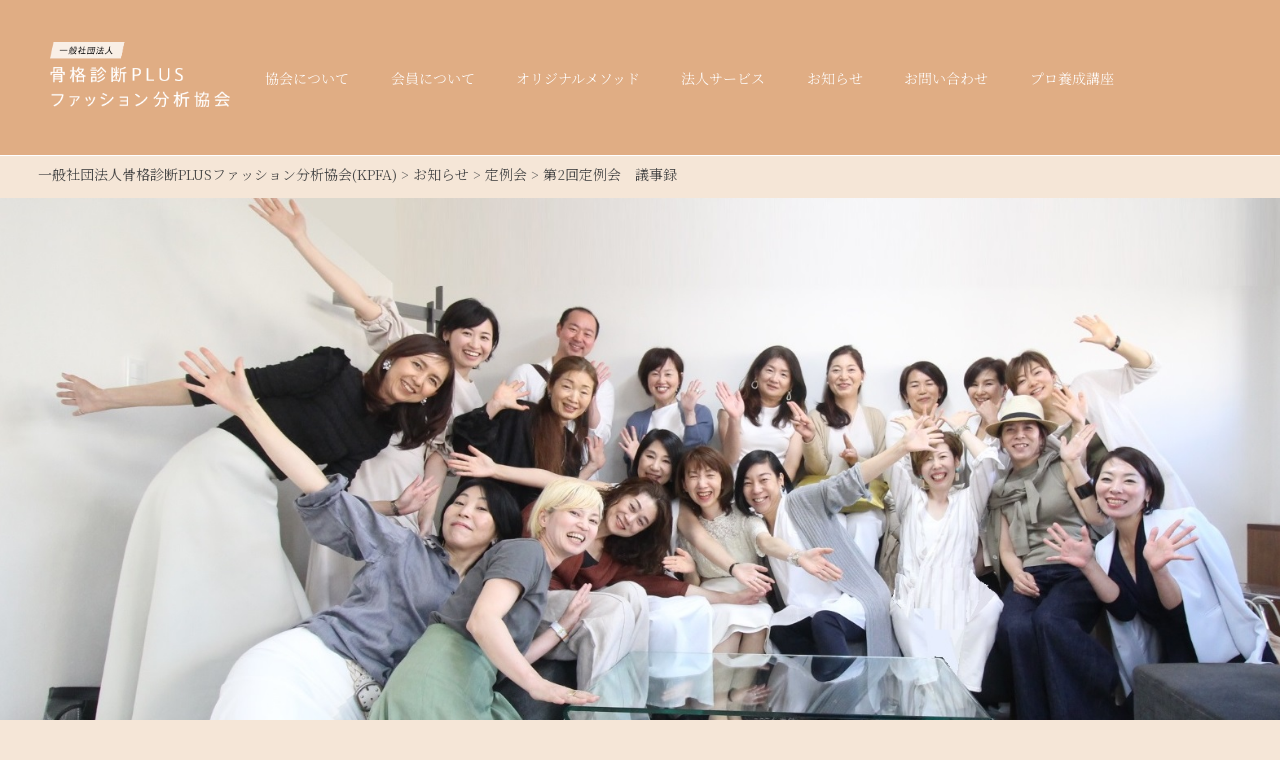

--- FILE ---
content_type: text/html; charset=UTF-8
request_url: https://kpfa.or.jp/blog/293
body_size: 12207
content:
<!DOCTYPE html>
<html>
<head>
<meta charset="UTF-8" />


<meta name="viewport" content="width=device-width,initial-scale=1.0">
<link rel="shortcut icon" href="https://kpfa.or.jp/wp/wp-content/themes/kpfa-theme/favicon.ico">
<link rel="apple-touch-icon" href="https://kpfa.or.jp/wp/wp-content/themes/kpfa-theme/touchicon.png">

<link href="https://kpfa.or.jp/wp/wp-content/themes/kpfa-theme/css/bootstrap-combined.min.css" rel="stylesheet">
<link href="https://kpfa.or.jp/wp/wp-content/themes/kpfa-theme/css/bootstrap-responsive.min.css" rel="stylesheet">
<link href="https://kpfa.or.jp/wp/wp-content/themes/kpfa-theme/style.css?ver=202412" rel="stylesheet">

<link href="https://kpfa.or.jp/wp/wp-content/themes/kpfa-theme/css/responsive.css" rel="stylesheet">
<link href="https://kpfa.or.jp/wp/wp-content/themes/kpfa-theme/css/normalize.css" rel="stylesheet">
<link href="https://use.fontawesome.com/releases/v5.0.6/css/all.css" rel="stylesheet">
<link href="https://kpfa.or.jp/wp/wp-content/themes/kpfa-theme/css/sandbox.css" rel="stylesheet">
<link href="https://kpfa.or.jp/wp/wp-content/themes/kpfa-theme/css/drawer.css" rel="stylesheet">

<!-- お問い合わせフォームCSS -->
<link href="https://kpfa.or.jp/wp/wp-content/themes/kpfa-theme/css/form.css" rel="stylesheet">

<!-- Google webfont -->
<link href="https://fonts.googleapis.com/css?family=Libre+Baskerville" rel="stylesheet"> 

<script src="https://kpfa.or.jp/wp/wp-content/themes/kpfa-theme/js/jquery-1.10.1.min.js"></script>
<script src="https://kpfa.or.jp/wp/wp-content/themes/kpfa-theme/js/jquery.scrollTo-min.js"></script>

<script src="https://kpfa.or.jp/wp/wp-content/themes/kpfa-theme/js/parallax.js"></script>
<script src="https://kpfa.or.jp/wp/wp-content/themes/kpfa-theme/js/hover.js"></script>

<script src="https://kpfa.or.jp/wp/wp-content/themes/kpfa-theme/js/jquery.matchHeight.js"></script>

<script src="https://cdnjs.cloudflare.com/ajax/libs/iScroll/5.2.0/iscroll.js"></script>
<script src="https://cdnjs.cloudflare.com/ajax/libs/twitter-bootstrap/3.3.7/js/bootstrap.min.js"></script>
<script src="https://kpfa.or.jp/wp/wp-content/themes/kpfa-theme/js/drawer.js"></script>
<script>
   $(document).ready(function() {
    $('.drawer').drawer();
    $('.drawer-menu li a').on('click', function() {
      $('.drawer').drawer('close');
  });
  });

</script>

<!-- Google Tag Manager -->
<script>(function(w,d,s,l,i){w[l]=w[l]||[];w[l].push({'gtm.start':
new Date().getTime(),event:'gtm.js'});var f=d.getElementsByTagName(s)[0],
j=d.createElement(s),dl=l!='dataLayer'?'&l='+l:'';j.async=true;j.src=
'https://www.googletagmanager.com/gtm.js?id='+i+dl;f.parentNode.insertBefore(j,f);
})(window,document,'script','dataLayer','GTM-N339SF4');</script>
<!-- End Google Tag Manager -->


		<!-- All in One SEO 4.6.5 - aioseo.com -->
		<title>第2回定例会 議事録 | 一般社団法人骨格診断PLUSファッション分析協会(KPFA)</title>
		<meta name="description" content="KPFA定例会が 2019年5月17日(木）協会本部 東京都港区南青山14-14にて開催されました。 【第1回" />
		<meta name="robots" content="max-image-preview:large" />
		<link rel="canonical" href="https://kpfa.or.jp/blog/293" />
		<meta name="generator" content="All in One SEO (AIOSEO) 4.6.5" />
		<meta property="og:locale" content="ja_JP" />
		<meta property="og:site_name" content="一般社団法人骨格診断PLUSファッション分析協会(KPFA) |" />
		<meta property="og:type" content="article" />
		<meta property="og:title" content="第2回定例会 議事録 | 一般社団法人骨格診断PLUSファッション分析協会(KPFA)" />
		<meta property="og:description" content="KPFA定例会が 2019年5月17日(木）協会本部 東京都港区南青山14-14にて開催されました。 【第1回" />
		<meta property="og:url" content="https://kpfa.or.jp/blog/293" />
		<meta property="article:published_time" content="2019-05-19T07:55:30+00:00" />
		<meta property="article:modified_time" content="2020-05-25T08:27:24+00:00" />
		<meta name="twitter:card" content="summary_large_image" />
		<meta name="twitter:title" content="第2回定例会 議事録 | 一般社団法人骨格診断PLUSファッション分析協会(KPFA)" />
		<meta name="twitter:description" content="KPFA定例会が 2019年5月17日(木）協会本部 東京都港区南青山14-14にて開催されました。 【第1回" />
		<script type="application/ld+json" class="aioseo-schema">
			{"@context":"https:\/\/schema.org","@graph":[{"@type":"Article","@id":"https:\/\/kpfa.or.jp\/blog\/293#article","name":"\u7b2c2\u56de\u5b9a\u4f8b\u4f1a \u8b70\u4e8b\u9332 | \u4e00\u822c\u793e\u56e3\u6cd5\u4eba\u9aa8\u683c\u8a3a\u65adPLUS\u30d5\u30a1\u30c3\u30b7\u30e7\u30f3\u5206\u6790\u5354\u4f1a(KPFA)","headline":"\u7b2c2\u56de\u5b9a\u4f8b\u4f1a\u3000\u8b70\u4e8b\u9332","author":{"@id":"https:\/\/kpfa.or.jp\/blog\/author\/eiincjp#author"},"publisher":{"@id":"https:\/\/kpfa.or.jp\/#organization"},"image":{"@type":"ImageObject","url":"https:\/\/kpfa.or.jp\/wp\/wp-content\/uploads\/2019\/05\/image1a.jpg","@id":"https:\/\/kpfa.or.jp\/blog\/293\/#articleImage","width":1280,"height":1280},"datePublished":"2019-05-19T16:55:30+09:00","dateModified":"2020-05-25T17:27:24+09:00","inLanguage":"ja","mainEntityOfPage":{"@id":"https:\/\/kpfa.or.jp\/blog\/293#webpage"},"isPartOf":{"@id":"https:\/\/kpfa.or.jp\/blog\/293#webpage"},"articleSection":"\u5b9a\u4f8b\u4f1a, \u5b9a\u4f8b\u4f1a"},{"@type":"BreadcrumbList","@id":"https:\/\/kpfa.or.jp\/blog\/293#breadcrumblist","itemListElement":[{"@type":"ListItem","@id":"https:\/\/kpfa.or.jp\/#listItem","position":1,"name":"\u5bb6"}]},{"@type":"Organization","@id":"https:\/\/kpfa.or.jp\/#organization","name":"\u4e00\u822c\u793e\u56e3\u6cd5\u4eba\u9aa8\u683c\u8a3a\u65adPLUS\u30d5\u30a1\u30c3\u30b7\u30e7\u30f3\u5206\u6790\u5354\u4f1a(KPFA)","url":"https:\/\/kpfa.or.jp\/"},{"@type":"Person","@id":"https:\/\/kpfa.or.jp\/blog\/author\/eiincjp#author","url":"https:\/\/kpfa.or.jp\/blog\/author\/eiincjp","name":"eiincjp","image":{"@type":"ImageObject","@id":"https:\/\/kpfa.or.jp\/blog\/293#authorImage","url":"https:\/\/secure.gravatar.com\/avatar\/7fb04ae422fb9d960c1ee94ad579d925?s=96&d=mm&r=g","width":96,"height":96,"caption":"eiincjp"}},{"@type":"WebPage","@id":"https:\/\/kpfa.or.jp\/blog\/293#webpage","url":"https:\/\/kpfa.or.jp\/blog\/293","name":"\u7b2c2\u56de\u5b9a\u4f8b\u4f1a \u8b70\u4e8b\u9332 | \u4e00\u822c\u793e\u56e3\u6cd5\u4eba\u9aa8\u683c\u8a3a\u65adPLUS\u30d5\u30a1\u30c3\u30b7\u30e7\u30f3\u5206\u6790\u5354\u4f1a(KPFA)","description":"KPFA\u5b9a\u4f8b\u4f1a\u304c 2019\u5e745\u670817\u65e5(\u6728\uff09\u5354\u4f1a\u672c\u90e8 \u6771\u4eac\u90fd\u6e2f\u533a\u5357\u9752\u5c7114-14\u306b\u3066\u958b\u50ac\u3055\u308c\u307e\u3057\u305f\u3002 \u3010\u7b2c1\u56de","inLanguage":"ja","isPartOf":{"@id":"https:\/\/kpfa.or.jp\/#website"},"breadcrumb":{"@id":"https:\/\/kpfa.or.jp\/blog\/293#breadcrumblist"},"author":{"@id":"https:\/\/kpfa.or.jp\/blog\/author\/eiincjp#author"},"creator":{"@id":"https:\/\/kpfa.or.jp\/blog\/author\/eiincjp#author"},"datePublished":"2019-05-19T16:55:30+09:00","dateModified":"2020-05-25T17:27:24+09:00"},{"@type":"WebSite","@id":"https:\/\/kpfa.or.jp\/#website","url":"https:\/\/kpfa.or.jp\/","name":"\u4e00\u822c\u793e\u56e3\u6cd5\u4eba\u9aa8\u683c\u8a3a\u65adPLUS\u30d5\u30a1\u30c3\u30b7\u30e7\u30f3\u5206\u6790\u5354\u4f1a(KPFA)","inLanguage":"ja","publisher":{"@id":"https:\/\/kpfa.or.jp\/#organization"}}]}
		</script>
		<!-- All in One SEO -->

<link rel="alternate" type="application/rss+xml" title="一般社団法人骨格診断PLUSファッション分析協会(KPFA) &raquo; フィード" href="https://kpfa.or.jp/feed" />
<link rel="alternate" type="application/rss+xml" title="一般社団法人骨格診断PLUSファッション分析協会(KPFA) &raquo; コメントフィード" href="https://kpfa.or.jp/comments/feed" />
<link rel="alternate" type="application/rss+xml" title="一般社団法人骨格診断PLUSファッション分析協会(KPFA) &raquo; 第2回定例会　議事録 のコメントのフィード" href="https://kpfa.or.jp/blog/293/feed" />
<script type="text/javascript">
/* <![CDATA[ */
window._wpemojiSettings = {"baseUrl":"https:\/\/s.w.org\/images\/core\/emoji\/15.0.3\/72x72\/","ext":".png","svgUrl":"https:\/\/s.w.org\/images\/core\/emoji\/15.0.3\/svg\/","svgExt":".svg","source":{"concatemoji":"https:\/\/kpfa.or.jp\/wp\/wp-includes\/js\/wp-emoji-release.min.js?ver=6.5.7"}};
/*! This file is auto-generated */
!function(i,n){var o,s,e;function c(e){try{var t={supportTests:e,timestamp:(new Date).valueOf()};sessionStorage.setItem(o,JSON.stringify(t))}catch(e){}}function p(e,t,n){e.clearRect(0,0,e.canvas.width,e.canvas.height),e.fillText(t,0,0);var t=new Uint32Array(e.getImageData(0,0,e.canvas.width,e.canvas.height).data),r=(e.clearRect(0,0,e.canvas.width,e.canvas.height),e.fillText(n,0,0),new Uint32Array(e.getImageData(0,0,e.canvas.width,e.canvas.height).data));return t.every(function(e,t){return e===r[t]})}function u(e,t,n){switch(t){case"flag":return n(e,"\ud83c\udff3\ufe0f\u200d\u26a7\ufe0f","\ud83c\udff3\ufe0f\u200b\u26a7\ufe0f")?!1:!n(e,"\ud83c\uddfa\ud83c\uddf3","\ud83c\uddfa\u200b\ud83c\uddf3")&&!n(e,"\ud83c\udff4\udb40\udc67\udb40\udc62\udb40\udc65\udb40\udc6e\udb40\udc67\udb40\udc7f","\ud83c\udff4\u200b\udb40\udc67\u200b\udb40\udc62\u200b\udb40\udc65\u200b\udb40\udc6e\u200b\udb40\udc67\u200b\udb40\udc7f");case"emoji":return!n(e,"\ud83d\udc26\u200d\u2b1b","\ud83d\udc26\u200b\u2b1b")}return!1}function f(e,t,n){var r="undefined"!=typeof WorkerGlobalScope&&self instanceof WorkerGlobalScope?new OffscreenCanvas(300,150):i.createElement("canvas"),a=r.getContext("2d",{willReadFrequently:!0}),o=(a.textBaseline="top",a.font="600 32px Arial",{});return e.forEach(function(e){o[e]=t(a,e,n)}),o}function t(e){var t=i.createElement("script");t.src=e,t.defer=!0,i.head.appendChild(t)}"undefined"!=typeof Promise&&(o="wpEmojiSettingsSupports",s=["flag","emoji"],n.supports={everything:!0,everythingExceptFlag:!0},e=new Promise(function(e){i.addEventListener("DOMContentLoaded",e,{once:!0})}),new Promise(function(t){var n=function(){try{var e=JSON.parse(sessionStorage.getItem(o));if("object"==typeof e&&"number"==typeof e.timestamp&&(new Date).valueOf()<e.timestamp+604800&&"object"==typeof e.supportTests)return e.supportTests}catch(e){}return null}();if(!n){if("undefined"!=typeof Worker&&"undefined"!=typeof OffscreenCanvas&&"undefined"!=typeof URL&&URL.createObjectURL&&"undefined"!=typeof Blob)try{var e="postMessage("+f.toString()+"("+[JSON.stringify(s),u.toString(),p.toString()].join(",")+"));",r=new Blob([e],{type:"text/javascript"}),a=new Worker(URL.createObjectURL(r),{name:"wpTestEmojiSupports"});return void(a.onmessage=function(e){c(n=e.data),a.terminate(),t(n)})}catch(e){}c(n=f(s,u,p))}t(n)}).then(function(e){for(var t in e)n.supports[t]=e[t],n.supports.everything=n.supports.everything&&n.supports[t],"flag"!==t&&(n.supports.everythingExceptFlag=n.supports.everythingExceptFlag&&n.supports[t]);n.supports.everythingExceptFlag=n.supports.everythingExceptFlag&&!n.supports.flag,n.DOMReady=!1,n.readyCallback=function(){n.DOMReady=!0}}).then(function(){return e}).then(function(){var e;n.supports.everything||(n.readyCallback(),(e=n.source||{}).concatemoji?t(e.concatemoji):e.wpemoji&&e.twemoji&&(t(e.twemoji),t(e.wpemoji)))}))}((window,document),window._wpemojiSettings);
/* ]]> */
</script>
<style id='wp-emoji-styles-inline-css' type='text/css'>

	img.wp-smiley, img.emoji {
		display: inline !important;
		border: none !important;
		box-shadow: none !important;
		height: 1em !important;
		width: 1em !important;
		margin: 0 0.07em !important;
		vertical-align: -0.1em !important;
		background: none !important;
		padding: 0 !important;
	}
</style>
<link rel='stylesheet' id='wp-block-library-css' href='https://kpfa.or.jp/wp/wp-includes/css/dist/block-library/style.min.css?ver=6.5.7' type='text/css' media='all' />
<style id='classic-theme-styles-inline-css' type='text/css'>
/*! This file is auto-generated */
.wp-block-button__link{color:#fff;background-color:#32373c;border-radius:9999px;box-shadow:none;text-decoration:none;padding:calc(.667em + 2px) calc(1.333em + 2px);font-size:1.125em}.wp-block-file__button{background:#32373c;color:#fff;text-decoration:none}
</style>
<style id='global-styles-inline-css' type='text/css'>
body{--wp--preset--color--black: #000000;--wp--preset--color--cyan-bluish-gray: #abb8c3;--wp--preset--color--white: #ffffff;--wp--preset--color--pale-pink: #f78da7;--wp--preset--color--vivid-red: #cf2e2e;--wp--preset--color--luminous-vivid-orange: #ff6900;--wp--preset--color--luminous-vivid-amber: #fcb900;--wp--preset--color--light-green-cyan: #7bdcb5;--wp--preset--color--vivid-green-cyan: #00d084;--wp--preset--color--pale-cyan-blue: #8ed1fc;--wp--preset--color--vivid-cyan-blue: #0693e3;--wp--preset--color--vivid-purple: #9b51e0;--wp--preset--gradient--vivid-cyan-blue-to-vivid-purple: linear-gradient(135deg,rgba(6,147,227,1) 0%,rgb(155,81,224) 100%);--wp--preset--gradient--light-green-cyan-to-vivid-green-cyan: linear-gradient(135deg,rgb(122,220,180) 0%,rgb(0,208,130) 100%);--wp--preset--gradient--luminous-vivid-amber-to-luminous-vivid-orange: linear-gradient(135deg,rgba(252,185,0,1) 0%,rgba(255,105,0,1) 100%);--wp--preset--gradient--luminous-vivid-orange-to-vivid-red: linear-gradient(135deg,rgba(255,105,0,1) 0%,rgb(207,46,46) 100%);--wp--preset--gradient--very-light-gray-to-cyan-bluish-gray: linear-gradient(135deg,rgb(238,238,238) 0%,rgb(169,184,195) 100%);--wp--preset--gradient--cool-to-warm-spectrum: linear-gradient(135deg,rgb(74,234,220) 0%,rgb(151,120,209) 20%,rgb(207,42,186) 40%,rgb(238,44,130) 60%,rgb(251,105,98) 80%,rgb(254,248,76) 100%);--wp--preset--gradient--blush-light-purple: linear-gradient(135deg,rgb(255,206,236) 0%,rgb(152,150,240) 100%);--wp--preset--gradient--blush-bordeaux: linear-gradient(135deg,rgb(254,205,165) 0%,rgb(254,45,45) 50%,rgb(107,0,62) 100%);--wp--preset--gradient--luminous-dusk: linear-gradient(135deg,rgb(255,203,112) 0%,rgb(199,81,192) 50%,rgb(65,88,208) 100%);--wp--preset--gradient--pale-ocean: linear-gradient(135deg,rgb(255,245,203) 0%,rgb(182,227,212) 50%,rgb(51,167,181) 100%);--wp--preset--gradient--electric-grass: linear-gradient(135deg,rgb(202,248,128) 0%,rgb(113,206,126) 100%);--wp--preset--gradient--midnight: linear-gradient(135deg,rgb(2,3,129) 0%,rgb(40,116,252) 100%);--wp--preset--font-size--small: 13px;--wp--preset--font-size--medium: 20px;--wp--preset--font-size--large: 36px;--wp--preset--font-size--x-large: 42px;--wp--preset--spacing--20: 0.44rem;--wp--preset--spacing--30: 0.67rem;--wp--preset--spacing--40: 1rem;--wp--preset--spacing--50: 1.5rem;--wp--preset--spacing--60: 2.25rem;--wp--preset--spacing--70: 3.38rem;--wp--preset--spacing--80: 5.06rem;--wp--preset--shadow--natural: 6px 6px 9px rgba(0, 0, 0, 0.2);--wp--preset--shadow--deep: 12px 12px 50px rgba(0, 0, 0, 0.4);--wp--preset--shadow--sharp: 6px 6px 0px rgba(0, 0, 0, 0.2);--wp--preset--shadow--outlined: 6px 6px 0px -3px rgba(255, 255, 255, 1), 6px 6px rgba(0, 0, 0, 1);--wp--preset--shadow--crisp: 6px 6px 0px rgba(0, 0, 0, 1);}:where(.is-layout-flex){gap: 0.5em;}:where(.is-layout-grid){gap: 0.5em;}body .is-layout-flex{display: flex;}body .is-layout-flex{flex-wrap: wrap;align-items: center;}body .is-layout-flex > *{margin: 0;}body .is-layout-grid{display: grid;}body .is-layout-grid > *{margin: 0;}:where(.wp-block-columns.is-layout-flex){gap: 2em;}:where(.wp-block-columns.is-layout-grid){gap: 2em;}:where(.wp-block-post-template.is-layout-flex){gap: 1.25em;}:where(.wp-block-post-template.is-layout-grid){gap: 1.25em;}.has-black-color{color: var(--wp--preset--color--black) !important;}.has-cyan-bluish-gray-color{color: var(--wp--preset--color--cyan-bluish-gray) !important;}.has-white-color{color: var(--wp--preset--color--white) !important;}.has-pale-pink-color{color: var(--wp--preset--color--pale-pink) !important;}.has-vivid-red-color{color: var(--wp--preset--color--vivid-red) !important;}.has-luminous-vivid-orange-color{color: var(--wp--preset--color--luminous-vivid-orange) !important;}.has-luminous-vivid-amber-color{color: var(--wp--preset--color--luminous-vivid-amber) !important;}.has-light-green-cyan-color{color: var(--wp--preset--color--light-green-cyan) !important;}.has-vivid-green-cyan-color{color: var(--wp--preset--color--vivid-green-cyan) !important;}.has-pale-cyan-blue-color{color: var(--wp--preset--color--pale-cyan-blue) !important;}.has-vivid-cyan-blue-color{color: var(--wp--preset--color--vivid-cyan-blue) !important;}.has-vivid-purple-color{color: var(--wp--preset--color--vivid-purple) !important;}.has-black-background-color{background-color: var(--wp--preset--color--black) !important;}.has-cyan-bluish-gray-background-color{background-color: var(--wp--preset--color--cyan-bluish-gray) !important;}.has-white-background-color{background-color: var(--wp--preset--color--white) !important;}.has-pale-pink-background-color{background-color: var(--wp--preset--color--pale-pink) !important;}.has-vivid-red-background-color{background-color: var(--wp--preset--color--vivid-red) !important;}.has-luminous-vivid-orange-background-color{background-color: var(--wp--preset--color--luminous-vivid-orange) !important;}.has-luminous-vivid-amber-background-color{background-color: var(--wp--preset--color--luminous-vivid-amber) !important;}.has-light-green-cyan-background-color{background-color: var(--wp--preset--color--light-green-cyan) !important;}.has-vivid-green-cyan-background-color{background-color: var(--wp--preset--color--vivid-green-cyan) !important;}.has-pale-cyan-blue-background-color{background-color: var(--wp--preset--color--pale-cyan-blue) !important;}.has-vivid-cyan-blue-background-color{background-color: var(--wp--preset--color--vivid-cyan-blue) !important;}.has-vivid-purple-background-color{background-color: var(--wp--preset--color--vivid-purple) !important;}.has-black-border-color{border-color: var(--wp--preset--color--black) !important;}.has-cyan-bluish-gray-border-color{border-color: var(--wp--preset--color--cyan-bluish-gray) !important;}.has-white-border-color{border-color: var(--wp--preset--color--white) !important;}.has-pale-pink-border-color{border-color: var(--wp--preset--color--pale-pink) !important;}.has-vivid-red-border-color{border-color: var(--wp--preset--color--vivid-red) !important;}.has-luminous-vivid-orange-border-color{border-color: var(--wp--preset--color--luminous-vivid-orange) !important;}.has-luminous-vivid-amber-border-color{border-color: var(--wp--preset--color--luminous-vivid-amber) !important;}.has-light-green-cyan-border-color{border-color: var(--wp--preset--color--light-green-cyan) !important;}.has-vivid-green-cyan-border-color{border-color: var(--wp--preset--color--vivid-green-cyan) !important;}.has-pale-cyan-blue-border-color{border-color: var(--wp--preset--color--pale-cyan-blue) !important;}.has-vivid-cyan-blue-border-color{border-color: var(--wp--preset--color--vivid-cyan-blue) !important;}.has-vivid-purple-border-color{border-color: var(--wp--preset--color--vivid-purple) !important;}.has-vivid-cyan-blue-to-vivid-purple-gradient-background{background: var(--wp--preset--gradient--vivid-cyan-blue-to-vivid-purple) !important;}.has-light-green-cyan-to-vivid-green-cyan-gradient-background{background: var(--wp--preset--gradient--light-green-cyan-to-vivid-green-cyan) !important;}.has-luminous-vivid-amber-to-luminous-vivid-orange-gradient-background{background: var(--wp--preset--gradient--luminous-vivid-amber-to-luminous-vivid-orange) !important;}.has-luminous-vivid-orange-to-vivid-red-gradient-background{background: var(--wp--preset--gradient--luminous-vivid-orange-to-vivid-red) !important;}.has-very-light-gray-to-cyan-bluish-gray-gradient-background{background: var(--wp--preset--gradient--very-light-gray-to-cyan-bluish-gray) !important;}.has-cool-to-warm-spectrum-gradient-background{background: var(--wp--preset--gradient--cool-to-warm-spectrum) !important;}.has-blush-light-purple-gradient-background{background: var(--wp--preset--gradient--blush-light-purple) !important;}.has-blush-bordeaux-gradient-background{background: var(--wp--preset--gradient--blush-bordeaux) !important;}.has-luminous-dusk-gradient-background{background: var(--wp--preset--gradient--luminous-dusk) !important;}.has-pale-ocean-gradient-background{background: var(--wp--preset--gradient--pale-ocean) !important;}.has-electric-grass-gradient-background{background: var(--wp--preset--gradient--electric-grass) !important;}.has-midnight-gradient-background{background: var(--wp--preset--gradient--midnight) !important;}.has-small-font-size{font-size: var(--wp--preset--font-size--small) !important;}.has-medium-font-size{font-size: var(--wp--preset--font-size--medium) !important;}.has-large-font-size{font-size: var(--wp--preset--font-size--large) !important;}.has-x-large-font-size{font-size: var(--wp--preset--font-size--x-large) !important;}
.wp-block-navigation a:where(:not(.wp-element-button)){color: inherit;}
:where(.wp-block-post-template.is-layout-flex){gap: 1.25em;}:where(.wp-block-post-template.is-layout-grid){gap: 1.25em;}
:where(.wp-block-columns.is-layout-flex){gap: 2em;}:where(.wp-block-columns.is-layout-grid){gap: 2em;}
.wp-block-pullquote{font-size: 1.5em;line-height: 1.6;}
</style>
<link rel='stylesheet' id='contact-form-7-css' href='https://kpfa.or.jp/wp/wp-content/plugins/contact-form-7/includes/css/styles.css?ver=5.9.6' type='text/css' media='all' />
<link rel='stylesheet' id='seed-social-css' href='https://kpfa.or.jp/wp/wp-content/plugins/seed-social/style.css?ver=2021.02' type='text/css' media='all' />
<link rel='stylesheet' id='dashicons-css' href='https://kpfa.or.jp/wp/wp-includes/css/dashicons.min.css?ver=6.5.7' type='text/css' media='all' />
<link rel="https://api.w.org/" href="https://kpfa.or.jp/wp-json/" /><link rel="alternate" type="application/json" href="https://kpfa.or.jp/wp-json/wp/v2/posts/293" /><link rel="EditURI" type="application/rsd+xml" title="RSD" href="https://kpfa.or.jp/wp/xmlrpc.php?rsd" />
<link rel='shortlink' href='https://kpfa.or.jp/?p=293' />
<link rel="alternate" type="application/json+oembed" href="https://kpfa.or.jp/wp-json/oembed/1.0/embed?url=https%3A%2F%2Fkpfa.or.jp%2Fblog%2F293" />
<link rel="alternate" type="text/xml+oembed" href="https://kpfa.or.jp/wp-json/oembed/1.0/embed?url=https%3A%2F%2Fkpfa.or.jp%2Fblog%2F293&#038;format=xml" />

</head>

<body class="post-template-default single single-post postid-293 single-format-standard drawer drawer--right" id="TOP" data-spy="scroll" data-target=".navbar" data-offset="100">

<!-- Google Tag Manager (noscript) -->
<noscript><iframe src="https://www.googletagmanager.com/ns.html?id=GTM-N339SF4"
height="0" width="0" style="display:none;visibility:hidden"></iframe></noscript>
<!-- End Google Tag Manager (noscript) -->

<header role="banner"><!-- ヘッダー -->

  <div class="navi-logo"><a href="https://kpfa.or.jp"><img src="https://kpfa.or.jp/wp/wp-content/themes/kpfa-theme/image/logo.png" alt="骨格診断PLUSファッション分析協会"></a></div>

  <div class="navi-logo-sp"><a href="https://kpfa.or.jp"><img src="https://kpfa.or.jp/wp/wp-content/themes/kpfa-theme/image/logo-sp.png" alt="骨格診断PLUSファッション分析協会"></a></div>

  <button type="button" class="drawer-toggle drawer-hamburger">
    <span class="sr-only">toggle navigation</span>
    <span class="drawer-hamburger-icon"></span>
  </button>

  <nav class="drawer-nav" role="navigation">
    <ul class="drawer-menu">
      <li class="menulogo"><a href="https://kpfa.or.jp"><img src="https://kpfa.or.jp/wp/wp-content/themes/kpfa-theme/image/logo.png" alt="骨格診断PLUSファッション分析協会"></a></li>
      <li class="drawer-menu-list">
        <a class="drawer-menu-item" href="https://kpfa.or.jp/association">協会について</a>
        <ul class="nav-childlist">
          <li><a href="https://kpfa.or.jp/association#overview">概要</a></li>
          <li><a href="https://kpfa.or.jp/association#director">理事紹介</a></li>
        </ul>
      </li>
      <li class="drawer-menu-list">
        <span class="drawer-menu-item">会員について</span>
        <ul class="nav-childlist">
          <li><a href="https://kpfa.or.jp/membership-program">会員プログラム</a></li>
          <li><a href="https://kpfa.or.jp/members">診断士（会員）紹介</a></li>
        </ul>
      </li>
      <li class="drawer-menu-list"><a class="drawer-menu-item" href="https://kpfa.or.jp/original-method">オリジナルメソッド</a></li>
      <li class="drawer-menu-list"><a class="drawer-menu-item" href="https://kpfa.or.jp/corporate-service">法人サービス</a></li>
      <li class="drawer-menu-list"><a class="drawer-menu-item" href="https://kpfa.or.jp/blog">お知らせ</a></li>
      <li class="drawer-menu-list contact"><a class="drawer-menu-item" href="https://kpfa.or.jp/contact">お問い合わせ</a></li>
      <li><a href="https://www.color-style1116.com/pro/" target="_blank"><img src="https://kpfa.or.jp/wp/wp-content/themes/kpfa-theme/image/bnr_pro.jpg" alt="プロ養成講座"></a></li>
      <li><a href="/member"><img src="https://kpfa.or.jp/wp/wp-content/themes/kpfa-theme/image/bnr_shindan.jpg" alt="診断ご希望の個人の方はこちら"></a></li>
    </ul>
  </nav>

  <div id="navi" class="navbar" role="navigation">
    <ul class="nav">
      <li style="display:none;"><a href="#TOP">TOP</a></li>
      <li>
        <a href="https://kpfa.or.jp/association">協会について</a>
        <ul class="nav-childlist">
          <li><a href="https://kpfa.or.jp/association/#overview">概要</a></li>
          <li><a href="https://kpfa.or.jp/association/#director">理事紹介</a></li>
        </ul>
      </li>
      <li>
        <span>会員について</span>
        <ul class="nav-childlist">
          <li><a href="https://kpfa.or.jp/membership-program">会員プログラム</a></li>
          <li><a href="https://kpfa.or.jp/members">診断士（会員）紹介</a></li>
        </ul>
      </li>
      <li><a href="https://kpfa.or.jp/original-method">オリジナルメソッド</a></li>
      <li><a href="https://kpfa.or.jp/corporate-service">法人サービス</a></li>
      <li><a href="https://kpfa.or.jp/blog">お知らせ</a></li>
      <li><a href="https://kpfa.or.jp/contact">お問い合わせ</a></li>
      <li><a href="https://www.color-style1116.com/pro/" target="_blank">プロ養成講座</a></li>
    </ul>
  </div>

</header><!-- ヘッダーここまで -->
<div id="container">
<section class="single">
<div class="breadcrumbs" typeof="BreadcrumbList" vocab="http://schema.org/">
  <!-- Breadcrumb NavXT 7.3.1 -->
<span property="itemListElement" typeof="ListItem"><a property="item" typeof="WebPage" title="一般社団法人骨格診断PLUSファッション分析協会(KPFA)へ移動する" href="https://kpfa.or.jp" class="home" ><span property="name">一般社団法人骨格診断PLUSファッション分析協会(KPFA)</span></a><meta property="position" content="1"></span> &gt; <span property="itemListElement" typeof="ListItem"><a property="item" typeof="WebPage" title="お知らせへ移動する" href="https://kpfa.or.jp/blog" class="post-root post post-post" ><span property="name">お知らせ</span></a><meta property="position" content="2"></span> &gt; <span property="itemListElement" typeof="ListItem"><a property="item" typeof="WebPage" title="Go to the 定例会 カテゴリー archives." href="https://kpfa.or.jp/blog/category/meeting" class="taxonomy category" ><span property="name">定例会</span></a><meta property="position" content="3"></span> &gt; <span property="itemListElement" typeof="ListItem"><span property="name" class="post post-post current-item">第2回定例会　議事録</span><meta property="url" content="https://kpfa.or.jp/blog/293"><meta property="position" content="4"></span></div>

<div class="blogimage">
<img src="https://kpfa.or.jp/wp/wp-content/uploads/2019/05/01B3.jpg">
</div>
<div class="inner">
<div class="box01">
<div class="post">

<span class="day-single">2019.05.19</span><span class="category-single meeting">定例会</span>
<h1 class="blogtitle">第2回定例会　議事録</h1>

<p>KPFA定例会が　2019年5月17日(木）協会本部<br />
東京都港区南青山14-14にて開催されました。</p>
<p><strong>【第1回定例会　主な内容】</strong></p>
<p>・山崎理事長より理念の確認<br />
・理事より<br />
■部活案内<br />
出版部より出版経過報告<br />
着物部・仕分け部　イベント報告並びに案内<br />
■骨格3タイプ別イラスト販売について<br />
6月18日イラスト完成アップ　7月より10枚セットにて販売予定<br />
■KPFA㏋への会員紹介ページ増設について<br />
会員名は全員記載（ビジネスネーム可）<br />
写真・PRについてはご希望の方を掲載させていただきます（その際一部費用ご負担頂きます）<br />
■協会運営費用に関して<br />
定例会ご参加時にご参加の方に若干の負担をお願いする予定をご報告させていただきました。<br />
・参加会員からの近況報告<br />
・技能向上を目指し、会員から今後希望の講座等について募り、下記が上がりました。<br />
カラーアドバンス・ショッピング同行・カルテ制作・写真合成・素材診断セットの販売<br />
・COLOR&amp;STYLE1116より<br />
■プロフィール写真撮影の3枠ご案内（満席となりました）<br />
■㏋卒業生のご紹介記事について<br />
合格された方皆さん掲載させていただきますので、ご遠慮なくご提出下さい<br />
■サロンスタートフォローシステムについて<br />
従来の3日ワンセットから単体でのサロン使用も可能となりました。<br />
詳しくは追ってご連絡させていただきます。</p>
<p><img fetchpriority="high" decoding="async" class="alignnone size-medium wp-image-296" src="https://kpfa.or.jp/wp/wp-content/uploads/2019/05/image1a-300x300.jpg" alt="" width="300" height="300" srcset="https://kpfa.or.jp/wp/wp-content/uploads/2019/05/image1a-300x300.jpg 300w, https://kpfa.or.jp/wp/wp-content/uploads/2019/05/image1a-150x150.jpg 150w, https://kpfa.or.jp/wp/wp-content/uploads/2019/05/image1a-768x768.jpg 768w, https://kpfa.or.jp/wp/wp-content/uploads/2019/05/image1a-1024x1024.jpg 1024w, https://kpfa.or.jp/wp/wp-content/uploads/2019/05/image1a-170x170.jpg 170w, https://kpfa.or.jp/wp/wp-content/uploads/2019/05/image1a.jpg 1280w" sizes="(max-width: 300px) 100vw, 300px" /></p>
<p>&nbsp;</p>
<p><strong>【アルバムアップのお知らせ】</strong></p>
<p>定例会、並びに前後に開催されました部活、懇親会のお写真を<br />
<a href="http://30d.jp/colorstyle11/58">こちらのアルバム</a>にアップさせていただきました。<br />
合言葉はラインでご確認下さい。ライン参加でない方はお手数ですが下記までお問合せ下さい。<br />
info@kpfa.or.jp</p>
<p>&nbsp;</p>
<p><img decoding="async" class="alignnone size-medium wp-image-297" src="https://kpfa.or.jp/wp/wp-content/uploads/2019/05/IMG_0576-2-300x200.jpg" alt="" width="300" height="200" srcset="https://kpfa.or.jp/wp/wp-content/uploads/2019/05/IMG_0576-2-300x200.jpg 300w, https://kpfa.or.jp/wp/wp-content/uploads/2019/05/IMG_0576-2-768x512.jpg 768w, https://kpfa.or.jp/wp/wp-content/uploads/2019/05/IMG_0576-2-1024x683.jpg 1024w, https://kpfa.or.jp/wp/wp-content/uploads/2019/05/IMG_0576-2-255x170.jpg 255w, https://kpfa.or.jp/wp/wp-content/uploads/2019/05/IMG_0576-2.jpg 1920w" sizes="(max-width: 300px) 100vw, 300px" /></p>
<ul data-list="seed-social" class="seed-social -bottom"><li class="facebook"><a href="https://www.facebook.com/share.php?u=https%3A%2F%2Fkpfa.or.jp%2Fblog%2F293" data-href="https://www.facebook.com/share.php?u=https%3A%2F%2Fkpfa.or.jp%2Fblog%2F293" class="seed-social-btn" target="seed-social"><svg class="ss-facebook" role="img" width="24" height="24" viewBox="0 0 24 24" xmlns="http://www.w3.org/2000/svg" fill="currentColor"><title>Facebook</title><path d="M9.101 23.691v-7.98H6.627v-3.667h2.474v-1.58c0-4.085 1.848-5.978 5.858-5.978.401 0 .955.042 1.468.103a8.68 8.68 0 0 1 1.141.195v3.325a8.623 8.623 0 0 0-.653-.036 26.805 26.805 0 0 0-.733-.009c-.707 0-1.259.096-1.675.309a1.686 1.686 0 0 0-.679.622c-.258.42-.374.995-.374 1.752v1.297h3.919l-.386 2.103-.287 1.564h-3.246v8.245C19.396 23.238 24 18.179 24 12.044c0-6.627-5.373-12-12-12s-12 5.373-12 12c0 5.628 3.874 10.35 9.101 11.647Z"/></svg><span class="text">Facebook</span><span class="count"></span></a></li><li class="twitter"><a href="https://twitter.com/share?url=https%3A%2F%2Fkpfa.or.jp%2Fblog%2F293&text=%E7%AC%AC2%E5%9B%9E%E5%AE%9A%E4%BE%8B%E4%BC%9A%E3%80%80%E8%AD%B0%E4%BA%8B%E9%8C%B2" data-href="https://twitter.com/share?url=https%3A%2F%2Fkpfa.or.jp%2Fblog%2F293&text=%E7%AC%AC2%E5%9B%9E%E5%AE%9A%E4%BE%8B%E4%BC%9A%E3%80%80%E8%AD%B0%E4%BA%8B%E9%8C%B2" class="seed-social-btn" target="seed-social"><svg class="ss-twitter" role="img" width="24" height="24" viewBox="0 0 24 24" xmlns="http://www.w3.org/2000/svg" fill="currentColor"><title>X</title><path d="M18.901 1.153h3.68l-8.04 9.19L24 22.846h-7.406l-5.8-7.584-6.638 7.584H.474l8.6-9.83L0 1.154h7.594l5.243 6.932ZM17.61 20.644h2.039L6.486 3.24H4.298Z"/></svg><span class="text">Twitter</span><span class="count"></span></a></li><li class="line"><a href="https://lineit.line.me/share/ui?url=https%3A%2F%2Fkpfa.or.jp%2Fblog%2F293" data-href="https://lineit.line.me/share/ui?url=https%3A%2F%2Fkpfa.or.jp%2Fblog%2F293" class="seed-social-btn" target="seed-social -line"><svg class="ss-line" role="img" width="24" height="24" viewBox="0 0 24 24" xmlns="http://www.w3.org/2000/svg" fill="currentColor"><title>LINE</title><path d="M19.365 9.863c.349 0 .63.285.63.631 0 .345-.281.63-.63.63H17.61v1.125h1.755c.349 0 .63.283.63.63 0 .344-.281.629-.63.629h-2.386c-.345 0-.627-.285-.627-.629V8.108c0-.345.282-.63.63-.63h2.386c.346 0 .627.285.627.63 0 .349-.281.63-.63.63H17.61v1.125h1.755zm-3.855 3.016c0 .27-.174.51-.432.596-.064.021-.133.031-.199.031-.211 0-.391-.09-.51-.25l-2.443-3.317v2.94c0 .344-.279.629-.631.629-.346 0-.626-.285-.626-.629V8.108c0-.27.173-.51.43-.595.06-.023.136-.033.194-.033.195 0 .375.104.495.254l2.462 3.33V8.108c0-.345.282-.63.63-.63.345 0 .63.285.63.63v4.771zm-5.741 0c0 .344-.282.629-.631.629-.345 0-.627-.285-.627-.629V8.108c0-.345.282-.63.63-.63.346 0 .628.285.628.63v4.771zm-2.466.629H4.917c-.345 0-.63-.285-.63-.629V8.108c0-.345.285-.63.63-.63.348 0 .63.285.63.63v4.141h1.756c.348 0 .629.283.629.63 0 .344-.282.629-.629.629M24 10.314C24 4.943 18.615.572 12 .572S0 4.943 0 10.314c0 4.811 4.27 8.842 10.035 9.608.391.082.923.258 1.058.59.12.301.079.766.038 1.08l-.164 1.02c-.045.301-.24 1.186 1.049.645 1.291-.539 6.916-4.078 9.436-6.975C23.176 14.393 24 12.458 24 10.314"/></svg><span class="text">Line</span><span class="count"></span></a></li></ul>

</div>

<p class="pagenation">
<span class="oldpage">&laquo; <a href="https://kpfa.or.jp/blog/281" rel="prev">プロフィール写真撮影  ご案内</a></span>
<span class="newpage"><a href="https://kpfa.or.jp/blog/318" rel="next">繊研新聞電子版で、骨格診断PLUSファッション分析協会設立について紹介いただきました。</a> &raquo; </span>
</p>

<hr class="line-g">

<div id="search" role="search">
<form role="search" method="get" id="searchform" class="searchform" action="https://kpfa.or.jp">
<div>
<input type="text" placeholder="検索したいキーワードを入れてください" value="" name="s" id="s" />
<input type="submit" id="searchsubmit" value="" />
</div>
</form>          
</div>

</div>
</div>
</section>

<section>
<div class="section-title-sub"><img src="https://kpfa.or.jp/wp/wp-content/themes/kpfa-theme/image/title_category.png" alt=""></div>
<div class="inner">
<div class="box-category">
<ul class="category-list">
<li><a href="https://kpfa.or.jp/blog/category/meeting"><span class="catename">定例会（19）</span><span class="arrow arrow-meeting">&#9658;</span></a></li>
<li>
<a href="https://kpfa.or.jp/blog/category/activity"><span class="catename">活動報告（34）</span><span class="arrow arrow-activity">&#9658;</span></a></li>
<li class="right">
<a href="https://kpfa.or.jp/blog/category/job"><span class="catename">お仕事情報（7）</span><span class="arrow arrow-job">&#9658;</span></a></li>
<li class="bottom">
<a href="https://kpfa.or.jp/blog/category/member"><span class="catename">会員情報（12）</span><span class="arrow arrow-member">&#9658;</span></a></li>
<li class="bottom">
<a href="https://kpfa.or.jp/blog/category/other"><span class="catename">その他（156）</span><span class="arrow arrow-other">&#9658;</span></a></li>
</ul>
<hr>
</div>
</div>
</section>

<section>
<div class="section-title-sub"><img src="https://kpfa.or.jp/wp/wp-content/themes/kpfa-theme/image/title_select.png" alt=""></div>
<div class="inner">
<div class="box01">
<div class="inner-archive">
<div class="archive-text"><p>アーカイブ</p></div>
<ul class="monthly-list">
<select name="archive-dropdown" onChange='document.location.href=this.options[this.selectedIndex].value;'>
<option value="">月を選択</option>
	<option value='https://kpfa.or.jp/blog/date/2026/01'> 2026年1月 &nbsp;(3)</option>
	<option value='https://kpfa.or.jp/blog/date/2025/12'> 2025年12月 &nbsp;(6)</option>
	<option value='https://kpfa.or.jp/blog/date/2025/11'> 2025年11月 &nbsp;(2)</option>
	<option value='https://kpfa.or.jp/blog/date/2025/10'> 2025年10月 &nbsp;(1)</option>
	<option value='https://kpfa.or.jp/blog/date/2025/09'> 2025年9月 &nbsp;(4)</option>
	<option value='https://kpfa.or.jp/blog/date/2025/07'> 2025年7月 &nbsp;(2)</option>
	<option value='https://kpfa.or.jp/blog/date/2025/06'> 2025年6月 &nbsp;(9)</option>
	<option value='https://kpfa.or.jp/blog/date/2025/05'> 2025年5月 &nbsp;(3)</option>
	<option value='https://kpfa.or.jp/blog/date/2025/04'> 2025年4月 &nbsp;(3)</option>
	<option value='https://kpfa.or.jp/blog/date/2025/03'> 2025年3月 &nbsp;(2)</option>
	<option value='https://kpfa.or.jp/blog/date/2025/02'> 2025年2月 &nbsp;(9)</option>
	<option value='https://kpfa.or.jp/blog/date/2025/01'> 2025年1月 &nbsp;(5)</option>
	<option value='https://kpfa.or.jp/blog/date/2024/12'> 2024年12月 &nbsp;(6)</option>
	<option value='https://kpfa.or.jp/blog/date/2024/11'> 2024年11月 &nbsp;(7)</option>
	<option value='https://kpfa.or.jp/blog/date/2024/10'> 2024年10月 &nbsp;(1)</option>
	<option value='https://kpfa.or.jp/blog/date/2024/09'> 2024年9月 &nbsp;(2)</option>
	<option value='https://kpfa.or.jp/blog/date/2024/08'> 2024年8月 &nbsp;(4)</option>
	<option value='https://kpfa.or.jp/blog/date/2024/07'> 2024年7月 &nbsp;(6)</option>
	<option value='https://kpfa.or.jp/blog/date/2024/06'> 2024年6月 &nbsp;(4)</option>
	<option value='https://kpfa.or.jp/blog/date/2024/05'> 2024年5月 &nbsp;(5)</option>
	<option value='https://kpfa.or.jp/blog/date/2024/04'> 2024年4月 &nbsp;(5)</option>
	<option value='https://kpfa.or.jp/blog/date/2024/03'> 2024年3月 &nbsp;(2)</option>
	<option value='https://kpfa.or.jp/blog/date/2024/01'> 2024年1月 &nbsp;(3)</option>
	<option value='https://kpfa.or.jp/blog/date/2023/12'> 2023年12月 &nbsp;(1)</option>
	<option value='https://kpfa.or.jp/blog/date/2023/10'> 2023年10月 &nbsp;(4)</option>
	<option value='https://kpfa.or.jp/blog/date/2023/09'> 2023年9月 &nbsp;(1)</option>
	<option value='https://kpfa.or.jp/blog/date/2023/07'> 2023年7月 &nbsp;(1)</option>
	<option value='https://kpfa.or.jp/blog/date/2023/06'> 2023年6月 &nbsp;(1)</option>
	<option value='https://kpfa.or.jp/blog/date/2023/04'> 2023年4月 &nbsp;(3)</option>
	<option value='https://kpfa.or.jp/blog/date/2023/03'> 2023年3月 &nbsp;(1)</option>
	<option value='https://kpfa.or.jp/blog/date/2023/02'> 2023年2月 &nbsp;(1)</option>
	<option value='https://kpfa.or.jp/blog/date/2022/11'> 2022年11月 &nbsp;(3)</option>
	<option value='https://kpfa.or.jp/blog/date/2022/10'> 2022年10月 &nbsp;(3)</option>
	<option value='https://kpfa.or.jp/blog/date/2022/09'> 2022年9月 &nbsp;(1)</option>
	<option value='https://kpfa.or.jp/blog/date/2022/08'> 2022年8月 &nbsp;(2)</option>
	<option value='https://kpfa.or.jp/blog/date/2022/05'> 2022年5月 &nbsp;(2)</option>
	<option value='https://kpfa.or.jp/blog/date/2022/02'> 2022年2月 &nbsp;(5)</option>
	<option value='https://kpfa.or.jp/blog/date/2022/01'> 2022年1月 &nbsp;(1)</option>
	<option value='https://kpfa.or.jp/blog/date/2021/12'> 2021年12月 &nbsp;(2)</option>
	<option value='https://kpfa.or.jp/blog/date/2021/11'> 2021年11月 &nbsp;(1)</option>
	<option value='https://kpfa.or.jp/blog/date/2021/10'> 2021年10月 &nbsp;(1)</option>
	<option value='https://kpfa.or.jp/blog/date/2021/09'> 2021年9月 &nbsp;(1)</option>
	<option value='https://kpfa.or.jp/blog/date/2021/06'> 2021年6月 &nbsp;(2)</option>
	<option value='https://kpfa.or.jp/blog/date/2021/05'> 2021年5月 &nbsp;(4)</option>
	<option value='https://kpfa.or.jp/blog/date/2021/04'> 2021年4月 &nbsp;(6)</option>
	<option value='https://kpfa.or.jp/blog/date/2021/03'> 2021年3月 &nbsp;(1)</option>
	<option value='https://kpfa.or.jp/blog/date/2021/02'> 2021年2月 &nbsp;(2)</option>
	<option value='https://kpfa.or.jp/blog/date/2021/01'> 2021年1月 &nbsp;(8)</option>
	<option value='https://kpfa.or.jp/blog/date/2020/12'> 2020年12月 &nbsp;(1)</option>
	<option value='https://kpfa.or.jp/blog/date/2020/11'> 2020年11月 &nbsp;(2)</option>
	<option value='https://kpfa.or.jp/blog/date/2020/10'> 2020年10月 &nbsp;(3)</option>
	<option value='https://kpfa.or.jp/blog/date/2020/09'> 2020年9月 &nbsp;(2)</option>
	<option value='https://kpfa.or.jp/blog/date/2020/07'> 2020年7月 &nbsp;(5)</option>
	<option value='https://kpfa.or.jp/blog/date/2020/06'> 2020年6月 &nbsp;(1)</option>
	<option value='https://kpfa.or.jp/blog/date/2020/05'> 2020年5月 &nbsp;(5)</option>
	<option value='https://kpfa.or.jp/blog/date/2020/04'> 2020年4月 &nbsp;(1)</option>
	<option value='https://kpfa.or.jp/blog/date/2020/03'> 2020年3月 &nbsp;(1)</option>
	<option value='https://kpfa.or.jp/blog/date/2020/02'> 2020年2月 &nbsp;(5)</option>
	<option value='https://kpfa.or.jp/blog/date/2020/01'> 2020年1月 &nbsp;(3)</option>
	<option value='https://kpfa.or.jp/blog/date/2019/12'> 2019年12月 &nbsp;(2)</option>
	<option value='https://kpfa.or.jp/blog/date/2019/11'> 2019年11月 &nbsp;(1)</option>
	<option value='https://kpfa.or.jp/blog/date/2019/10'> 2019年10月 &nbsp;(5)</option>
	<option value='https://kpfa.or.jp/blog/date/2019/09'> 2019年9月 &nbsp;(1)</option>
	<option value='https://kpfa.or.jp/blog/date/2019/08'> 2019年8月 &nbsp;(2)</option>
	<option value='https://kpfa.or.jp/blog/date/2019/07'> 2019年7月 &nbsp;(2)</option>
	<option value='https://kpfa.or.jp/blog/date/2019/06'> 2019年6月 &nbsp;(2)</option>
	<option value='https://kpfa.or.jp/blog/date/2019/05'> 2019年5月 &nbsp;(6)</option>
	<option value='https://kpfa.or.jp/blog/date/2019/04'> 2019年4月 &nbsp;(15)</option>
	<option value='https://kpfa.or.jp/blog/date/2019/02'> 2019年2月 &nbsp;(2)</option>
	<option value='https://kpfa.or.jp/blog/date/2019/01'> 2019年1月 &nbsp;(1)</option>
	<option value='https://kpfa.or.jp/blog/date/2018/12'> 2018年12月 &nbsp;(4)</option>
</select>
</ul>
<hr>
</div>
</div>
</div>
</section>
<div class="footermenu">
<div class="inner">

<div class="footnav-box">
  <div class="foot-logo"><a href="https://kpfa.or.jp"><img src="https://kpfa.or.jp/wp/wp-content/themes/kpfa-theme/image/logo.png" alt="骨格診断PLUSファッション分析協会"></a></div>
  <ul class="footnav">
  <li>
    <span>協会について</span>
    <ul class="footnav-childlist">
      <li><a href="https://kpfa.or.jp/association/#overview">概要</a></li>
      <li><a href="https://kpfa.or.jp/association/#director">理事紹介</a></li>
    </ul>
  </li>
  <li>
    <span>会員について</span>
    <ul class="footnav-childlist">
      <li><a href="https://kpfa.or.jp/membership-program">会員プログラム</a></li>
      <li><a href="https://kpfa.or.jp/members">診断士（会員）紹介</a></li>
    </ul>
  </li>
  </ul>
  <ul class="footnav">
    <li><a href="https://kpfa.or.jp/original-method">オリジナルメソッド</a></li>
    <li><a href="https://kpfa.or.jp/corporate-service">法人サービス</a></li>
    <li><a href="https://kpfa.or.jp/blog">お知らせ</a></li>
    <li><a href="https://kpfa.or.jp/contact">お問い合わせ</a></li>
    <li><a href="https://kpfa.or.jp/commerce">特定商取引法に基づく表示</a></li>
  </ul>
</div>

<div class="footnav-box-sp">
<ul class="footnav">
  <li>
    <span>協会について</span>
    <ul class="footnav-childlist">
      <li><a href="https://kpfa.or.jp/association/#overview">概要</a></li>
      <li><a href="https://kpfa.or.jp/association/#director">理事紹介</a></li>
    </ul>
  </li>
  <li>
    <span>会員について</span>
    <ul class="footnav-childlist">
      <li><a href="https://kpfa.or.jp/membership-program">会員プログラム</a></li>
      <li><a href="https://kpfa.or.jp/members">診断士（会員）紹介</a></li>
    </ul>
  </li>
  <li><a href="https://kpfa.or.jp/original-method">オリジナルメソッド</a></li>
  <li><a href="https://kpfa.or.jp/corporate-service">法人サービス</a></li>
  <li><a href="https://kpfa.or.jp/blog">お知らせ</a></li>
  <li><a href="https://kpfa.or.jp/contact">お問い合わせ</a></li>
  <li><a href="https://kpfa.or.jp/commerce">特定商取引法に基づく表示</a></li>
</ul>
</div>
<div class="bnr-box">
<a href="https://www.color-style1116.com/pro/" target="_blank"><img src="https://kpfa.or.jp/wp/wp-content/themes/kpfa-theme/image/bnr_pro.jpg" alt="プロ養成講座"></a>
<a href="/member"><img src="https://kpfa.or.jp/wp/wp-content/themes/kpfa-theme/image/bnr_shindan.jpg" alt="診断ご希望の個人の方はこちら"></a>
</div></div>
</div>

<footer>
<p>&copy; 一般社団法人 骨格診断PLUSファッション分析協会</p>
</footer>

<div id="back-top">
<a href="#TOP"><img src="https://kpfa.or.jp/wp/wp-content/themes/kpfa-theme/image/pagetop.png" alt=""></a>
</div>

</div>

<script src="https://kpfa.or.jp/wp/wp-content/themes/kpfa-theme/js/scrollreveal.min.js"></script>

<script>
$(function(){
window.sr = ScrollReveal({ reset: true ,mobile: true});
sr.reveal( '#section0 img', { origin: '#section0 img' , distance: '0%', duration: 2000 ,delay :0 ,opacity: 0.5,scale:1.1,easing:'ease-out',});
sr.reveal( '.image-all img', { origin: '.image-all img' , distance: '0%', duration: 2000 ,delay :0 ,opacity: 0.5,scale:1.1,easing:'ease-out',});
});
</script>

<script type="text/javascript" src="https://kpfa.or.jp/wp/wp-content/plugins/contact-form-7/includes/swv/js/index.js?ver=5.9.6" id="swv-js"></script>
<script type="text/javascript" id="contact-form-7-js-extra">
/* <![CDATA[ */
var wpcf7 = {"api":{"root":"https:\/\/kpfa.or.jp\/wp-json\/","namespace":"contact-form-7\/v1"}};
/* ]]> */
</script>
<script type="text/javascript" src="https://kpfa.or.jp/wp/wp-content/plugins/contact-form-7/includes/js/index.js?ver=5.9.6" id="contact-form-7-js"></script>
<script type="text/javascript" src="https://kpfa.or.jp/wp/wp-content/plugins/seed-social/script.js?ver=2021.02" id="seed-social-js"></script>
<script type="text/javascript" src="https://www.google.com/recaptcha/api.js?render=6Lekzy0kAAAAAMRkctwDTNAPeuxEdDSNNaMC6xvg&amp;ver=3.0" id="google-recaptcha-js"></script>
<script type="text/javascript" src="https://kpfa.or.jp/wp/wp-includes/js/dist/vendor/wp-polyfill-inert.min.js?ver=3.1.2" id="wp-polyfill-inert-js"></script>
<script type="text/javascript" src="https://kpfa.or.jp/wp/wp-includes/js/dist/vendor/regenerator-runtime.min.js?ver=0.14.0" id="regenerator-runtime-js"></script>
<script type="text/javascript" src="https://kpfa.or.jp/wp/wp-includes/js/dist/vendor/wp-polyfill.min.js?ver=3.15.0" id="wp-polyfill-js"></script>
<script type="text/javascript" id="wpcf7-recaptcha-js-extra">
/* <![CDATA[ */
var wpcf7_recaptcha = {"sitekey":"6Lekzy0kAAAAAMRkctwDTNAPeuxEdDSNNaMC6xvg","actions":{"homepage":"homepage","contactform":"contactform"}};
/* ]]> */
</script>
<script type="text/javascript" src="https://kpfa.or.jp/wp/wp-content/plugins/contact-form-7/modules/recaptcha/index.js?ver=5.9.6" id="wpcf7-recaptcha-js"></script>
</body>
</html>

--- FILE ---
content_type: text/html; charset=utf-8
request_url: https://www.google.com/recaptcha/api2/anchor?ar=1&k=6Lekzy0kAAAAAMRkctwDTNAPeuxEdDSNNaMC6xvg&co=aHR0cHM6Ly9rcGZhLm9yLmpwOjQ0Mw..&hl=en&v=N67nZn4AqZkNcbeMu4prBgzg&size=invisible&anchor-ms=20000&execute-ms=30000&cb=vurrimhyuan
body_size: 48633
content:
<!DOCTYPE HTML><html dir="ltr" lang="en"><head><meta http-equiv="Content-Type" content="text/html; charset=UTF-8">
<meta http-equiv="X-UA-Compatible" content="IE=edge">
<title>reCAPTCHA</title>
<style type="text/css">
/* cyrillic-ext */
@font-face {
  font-family: 'Roboto';
  font-style: normal;
  font-weight: 400;
  font-stretch: 100%;
  src: url(//fonts.gstatic.com/s/roboto/v48/KFO7CnqEu92Fr1ME7kSn66aGLdTylUAMa3GUBHMdazTgWw.woff2) format('woff2');
  unicode-range: U+0460-052F, U+1C80-1C8A, U+20B4, U+2DE0-2DFF, U+A640-A69F, U+FE2E-FE2F;
}
/* cyrillic */
@font-face {
  font-family: 'Roboto';
  font-style: normal;
  font-weight: 400;
  font-stretch: 100%;
  src: url(//fonts.gstatic.com/s/roboto/v48/KFO7CnqEu92Fr1ME7kSn66aGLdTylUAMa3iUBHMdazTgWw.woff2) format('woff2');
  unicode-range: U+0301, U+0400-045F, U+0490-0491, U+04B0-04B1, U+2116;
}
/* greek-ext */
@font-face {
  font-family: 'Roboto';
  font-style: normal;
  font-weight: 400;
  font-stretch: 100%;
  src: url(//fonts.gstatic.com/s/roboto/v48/KFO7CnqEu92Fr1ME7kSn66aGLdTylUAMa3CUBHMdazTgWw.woff2) format('woff2');
  unicode-range: U+1F00-1FFF;
}
/* greek */
@font-face {
  font-family: 'Roboto';
  font-style: normal;
  font-weight: 400;
  font-stretch: 100%;
  src: url(//fonts.gstatic.com/s/roboto/v48/KFO7CnqEu92Fr1ME7kSn66aGLdTylUAMa3-UBHMdazTgWw.woff2) format('woff2');
  unicode-range: U+0370-0377, U+037A-037F, U+0384-038A, U+038C, U+038E-03A1, U+03A3-03FF;
}
/* math */
@font-face {
  font-family: 'Roboto';
  font-style: normal;
  font-weight: 400;
  font-stretch: 100%;
  src: url(//fonts.gstatic.com/s/roboto/v48/KFO7CnqEu92Fr1ME7kSn66aGLdTylUAMawCUBHMdazTgWw.woff2) format('woff2');
  unicode-range: U+0302-0303, U+0305, U+0307-0308, U+0310, U+0312, U+0315, U+031A, U+0326-0327, U+032C, U+032F-0330, U+0332-0333, U+0338, U+033A, U+0346, U+034D, U+0391-03A1, U+03A3-03A9, U+03B1-03C9, U+03D1, U+03D5-03D6, U+03F0-03F1, U+03F4-03F5, U+2016-2017, U+2034-2038, U+203C, U+2040, U+2043, U+2047, U+2050, U+2057, U+205F, U+2070-2071, U+2074-208E, U+2090-209C, U+20D0-20DC, U+20E1, U+20E5-20EF, U+2100-2112, U+2114-2115, U+2117-2121, U+2123-214F, U+2190, U+2192, U+2194-21AE, U+21B0-21E5, U+21F1-21F2, U+21F4-2211, U+2213-2214, U+2216-22FF, U+2308-230B, U+2310, U+2319, U+231C-2321, U+2336-237A, U+237C, U+2395, U+239B-23B7, U+23D0, U+23DC-23E1, U+2474-2475, U+25AF, U+25B3, U+25B7, U+25BD, U+25C1, U+25CA, U+25CC, U+25FB, U+266D-266F, U+27C0-27FF, U+2900-2AFF, U+2B0E-2B11, U+2B30-2B4C, U+2BFE, U+3030, U+FF5B, U+FF5D, U+1D400-1D7FF, U+1EE00-1EEFF;
}
/* symbols */
@font-face {
  font-family: 'Roboto';
  font-style: normal;
  font-weight: 400;
  font-stretch: 100%;
  src: url(//fonts.gstatic.com/s/roboto/v48/KFO7CnqEu92Fr1ME7kSn66aGLdTylUAMaxKUBHMdazTgWw.woff2) format('woff2');
  unicode-range: U+0001-000C, U+000E-001F, U+007F-009F, U+20DD-20E0, U+20E2-20E4, U+2150-218F, U+2190, U+2192, U+2194-2199, U+21AF, U+21E6-21F0, U+21F3, U+2218-2219, U+2299, U+22C4-22C6, U+2300-243F, U+2440-244A, U+2460-24FF, U+25A0-27BF, U+2800-28FF, U+2921-2922, U+2981, U+29BF, U+29EB, U+2B00-2BFF, U+4DC0-4DFF, U+FFF9-FFFB, U+10140-1018E, U+10190-1019C, U+101A0, U+101D0-101FD, U+102E0-102FB, U+10E60-10E7E, U+1D2C0-1D2D3, U+1D2E0-1D37F, U+1F000-1F0FF, U+1F100-1F1AD, U+1F1E6-1F1FF, U+1F30D-1F30F, U+1F315, U+1F31C, U+1F31E, U+1F320-1F32C, U+1F336, U+1F378, U+1F37D, U+1F382, U+1F393-1F39F, U+1F3A7-1F3A8, U+1F3AC-1F3AF, U+1F3C2, U+1F3C4-1F3C6, U+1F3CA-1F3CE, U+1F3D4-1F3E0, U+1F3ED, U+1F3F1-1F3F3, U+1F3F5-1F3F7, U+1F408, U+1F415, U+1F41F, U+1F426, U+1F43F, U+1F441-1F442, U+1F444, U+1F446-1F449, U+1F44C-1F44E, U+1F453, U+1F46A, U+1F47D, U+1F4A3, U+1F4B0, U+1F4B3, U+1F4B9, U+1F4BB, U+1F4BF, U+1F4C8-1F4CB, U+1F4D6, U+1F4DA, U+1F4DF, U+1F4E3-1F4E6, U+1F4EA-1F4ED, U+1F4F7, U+1F4F9-1F4FB, U+1F4FD-1F4FE, U+1F503, U+1F507-1F50B, U+1F50D, U+1F512-1F513, U+1F53E-1F54A, U+1F54F-1F5FA, U+1F610, U+1F650-1F67F, U+1F687, U+1F68D, U+1F691, U+1F694, U+1F698, U+1F6AD, U+1F6B2, U+1F6B9-1F6BA, U+1F6BC, U+1F6C6-1F6CF, U+1F6D3-1F6D7, U+1F6E0-1F6EA, U+1F6F0-1F6F3, U+1F6F7-1F6FC, U+1F700-1F7FF, U+1F800-1F80B, U+1F810-1F847, U+1F850-1F859, U+1F860-1F887, U+1F890-1F8AD, U+1F8B0-1F8BB, U+1F8C0-1F8C1, U+1F900-1F90B, U+1F93B, U+1F946, U+1F984, U+1F996, U+1F9E9, U+1FA00-1FA6F, U+1FA70-1FA7C, U+1FA80-1FA89, U+1FA8F-1FAC6, U+1FACE-1FADC, U+1FADF-1FAE9, U+1FAF0-1FAF8, U+1FB00-1FBFF;
}
/* vietnamese */
@font-face {
  font-family: 'Roboto';
  font-style: normal;
  font-weight: 400;
  font-stretch: 100%;
  src: url(//fonts.gstatic.com/s/roboto/v48/KFO7CnqEu92Fr1ME7kSn66aGLdTylUAMa3OUBHMdazTgWw.woff2) format('woff2');
  unicode-range: U+0102-0103, U+0110-0111, U+0128-0129, U+0168-0169, U+01A0-01A1, U+01AF-01B0, U+0300-0301, U+0303-0304, U+0308-0309, U+0323, U+0329, U+1EA0-1EF9, U+20AB;
}
/* latin-ext */
@font-face {
  font-family: 'Roboto';
  font-style: normal;
  font-weight: 400;
  font-stretch: 100%;
  src: url(//fonts.gstatic.com/s/roboto/v48/KFO7CnqEu92Fr1ME7kSn66aGLdTylUAMa3KUBHMdazTgWw.woff2) format('woff2');
  unicode-range: U+0100-02BA, U+02BD-02C5, U+02C7-02CC, U+02CE-02D7, U+02DD-02FF, U+0304, U+0308, U+0329, U+1D00-1DBF, U+1E00-1E9F, U+1EF2-1EFF, U+2020, U+20A0-20AB, U+20AD-20C0, U+2113, U+2C60-2C7F, U+A720-A7FF;
}
/* latin */
@font-face {
  font-family: 'Roboto';
  font-style: normal;
  font-weight: 400;
  font-stretch: 100%;
  src: url(//fonts.gstatic.com/s/roboto/v48/KFO7CnqEu92Fr1ME7kSn66aGLdTylUAMa3yUBHMdazQ.woff2) format('woff2');
  unicode-range: U+0000-00FF, U+0131, U+0152-0153, U+02BB-02BC, U+02C6, U+02DA, U+02DC, U+0304, U+0308, U+0329, U+2000-206F, U+20AC, U+2122, U+2191, U+2193, U+2212, U+2215, U+FEFF, U+FFFD;
}
/* cyrillic-ext */
@font-face {
  font-family: 'Roboto';
  font-style: normal;
  font-weight: 500;
  font-stretch: 100%;
  src: url(//fonts.gstatic.com/s/roboto/v48/KFO7CnqEu92Fr1ME7kSn66aGLdTylUAMa3GUBHMdazTgWw.woff2) format('woff2');
  unicode-range: U+0460-052F, U+1C80-1C8A, U+20B4, U+2DE0-2DFF, U+A640-A69F, U+FE2E-FE2F;
}
/* cyrillic */
@font-face {
  font-family: 'Roboto';
  font-style: normal;
  font-weight: 500;
  font-stretch: 100%;
  src: url(//fonts.gstatic.com/s/roboto/v48/KFO7CnqEu92Fr1ME7kSn66aGLdTylUAMa3iUBHMdazTgWw.woff2) format('woff2');
  unicode-range: U+0301, U+0400-045F, U+0490-0491, U+04B0-04B1, U+2116;
}
/* greek-ext */
@font-face {
  font-family: 'Roboto';
  font-style: normal;
  font-weight: 500;
  font-stretch: 100%;
  src: url(//fonts.gstatic.com/s/roboto/v48/KFO7CnqEu92Fr1ME7kSn66aGLdTylUAMa3CUBHMdazTgWw.woff2) format('woff2');
  unicode-range: U+1F00-1FFF;
}
/* greek */
@font-face {
  font-family: 'Roboto';
  font-style: normal;
  font-weight: 500;
  font-stretch: 100%;
  src: url(//fonts.gstatic.com/s/roboto/v48/KFO7CnqEu92Fr1ME7kSn66aGLdTylUAMa3-UBHMdazTgWw.woff2) format('woff2');
  unicode-range: U+0370-0377, U+037A-037F, U+0384-038A, U+038C, U+038E-03A1, U+03A3-03FF;
}
/* math */
@font-face {
  font-family: 'Roboto';
  font-style: normal;
  font-weight: 500;
  font-stretch: 100%;
  src: url(//fonts.gstatic.com/s/roboto/v48/KFO7CnqEu92Fr1ME7kSn66aGLdTylUAMawCUBHMdazTgWw.woff2) format('woff2');
  unicode-range: U+0302-0303, U+0305, U+0307-0308, U+0310, U+0312, U+0315, U+031A, U+0326-0327, U+032C, U+032F-0330, U+0332-0333, U+0338, U+033A, U+0346, U+034D, U+0391-03A1, U+03A3-03A9, U+03B1-03C9, U+03D1, U+03D5-03D6, U+03F0-03F1, U+03F4-03F5, U+2016-2017, U+2034-2038, U+203C, U+2040, U+2043, U+2047, U+2050, U+2057, U+205F, U+2070-2071, U+2074-208E, U+2090-209C, U+20D0-20DC, U+20E1, U+20E5-20EF, U+2100-2112, U+2114-2115, U+2117-2121, U+2123-214F, U+2190, U+2192, U+2194-21AE, U+21B0-21E5, U+21F1-21F2, U+21F4-2211, U+2213-2214, U+2216-22FF, U+2308-230B, U+2310, U+2319, U+231C-2321, U+2336-237A, U+237C, U+2395, U+239B-23B7, U+23D0, U+23DC-23E1, U+2474-2475, U+25AF, U+25B3, U+25B7, U+25BD, U+25C1, U+25CA, U+25CC, U+25FB, U+266D-266F, U+27C0-27FF, U+2900-2AFF, U+2B0E-2B11, U+2B30-2B4C, U+2BFE, U+3030, U+FF5B, U+FF5D, U+1D400-1D7FF, U+1EE00-1EEFF;
}
/* symbols */
@font-face {
  font-family: 'Roboto';
  font-style: normal;
  font-weight: 500;
  font-stretch: 100%;
  src: url(//fonts.gstatic.com/s/roboto/v48/KFO7CnqEu92Fr1ME7kSn66aGLdTylUAMaxKUBHMdazTgWw.woff2) format('woff2');
  unicode-range: U+0001-000C, U+000E-001F, U+007F-009F, U+20DD-20E0, U+20E2-20E4, U+2150-218F, U+2190, U+2192, U+2194-2199, U+21AF, U+21E6-21F0, U+21F3, U+2218-2219, U+2299, U+22C4-22C6, U+2300-243F, U+2440-244A, U+2460-24FF, U+25A0-27BF, U+2800-28FF, U+2921-2922, U+2981, U+29BF, U+29EB, U+2B00-2BFF, U+4DC0-4DFF, U+FFF9-FFFB, U+10140-1018E, U+10190-1019C, U+101A0, U+101D0-101FD, U+102E0-102FB, U+10E60-10E7E, U+1D2C0-1D2D3, U+1D2E0-1D37F, U+1F000-1F0FF, U+1F100-1F1AD, U+1F1E6-1F1FF, U+1F30D-1F30F, U+1F315, U+1F31C, U+1F31E, U+1F320-1F32C, U+1F336, U+1F378, U+1F37D, U+1F382, U+1F393-1F39F, U+1F3A7-1F3A8, U+1F3AC-1F3AF, U+1F3C2, U+1F3C4-1F3C6, U+1F3CA-1F3CE, U+1F3D4-1F3E0, U+1F3ED, U+1F3F1-1F3F3, U+1F3F5-1F3F7, U+1F408, U+1F415, U+1F41F, U+1F426, U+1F43F, U+1F441-1F442, U+1F444, U+1F446-1F449, U+1F44C-1F44E, U+1F453, U+1F46A, U+1F47D, U+1F4A3, U+1F4B0, U+1F4B3, U+1F4B9, U+1F4BB, U+1F4BF, U+1F4C8-1F4CB, U+1F4D6, U+1F4DA, U+1F4DF, U+1F4E3-1F4E6, U+1F4EA-1F4ED, U+1F4F7, U+1F4F9-1F4FB, U+1F4FD-1F4FE, U+1F503, U+1F507-1F50B, U+1F50D, U+1F512-1F513, U+1F53E-1F54A, U+1F54F-1F5FA, U+1F610, U+1F650-1F67F, U+1F687, U+1F68D, U+1F691, U+1F694, U+1F698, U+1F6AD, U+1F6B2, U+1F6B9-1F6BA, U+1F6BC, U+1F6C6-1F6CF, U+1F6D3-1F6D7, U+1F6E0-1F6EA, U+1F6F0-1F6F3, U+1F6F7-1F6FC, U+1F700-1F7FF, U+1F800-1F80B, U+1F810-1F847, U+1F850-1F859, U+1F860-1F887, U+1F890-1F8AD, U+1F8B0-1F8BB, U+1F8C0-1F8C1, U+1F900-1F90B, U+1F93B, U+1F946, U+1F984, U+1F996, U+1F9E9, U+1FA00-1FA6F, U+1FA70-1FA7C, U+1FA80-1FA89, U+1FA8F-1FAC6, U+1FACE-1FADC, U+1FADF-1FAE9, U+1FAF0-1FAF8, U+1FB00-1FBFF;
}
/* vietnamese */
@font-face {
  font-family: 'Roboto';
  font-style: normal;
  font-weight: 500;
  font-stretch: 100%;
  src: url(//fonts.gstatic.com/s/roboto/v48/KFO7CnqEu92Fr1ME7kSn66aGLdTylUAMa3OUBHMdazTgWw.woff2) format('woff2');
  unicode-range: U+0102-0103, U+0110-0111, U+0128-0129, U+0168-0169, U+01A0-01A1, U+01AF-01B0, U+0300-0301, U+0303-0304, U+0308-0309, U+0323, U+0329, U+1EA0-1EF9, U+20AB;
}
/* latin-ext */
@font-face {
  font-family: 'Roboto';
  font-style: normal;
  font-weight: 500;
  font-stretch: 100%;
  src: url(//fonts.gstatic.com/s/roboto/v48/KFO7CnqEu92Fr1ME7kSn66aGLdTylUAMa3KUBHMdazTgWw.woff2) format('woff2');
  unicode-range: U+0100-02BA, U+02BD-02C5, U+02C7-02CC, U+02CE-02D7, U+02DD-02FF, U+0304, U+0308, U+0329, U+1D00-1DBF, U+1E00-1E9F, U+1EF2-1EFF, U+2020, U+20A0-20AB, U+20AD-20C0, U+2113, U+2C60-2C7F, U+A720-A7FF;
}
/* latin */
@font-face {
  font-family: 'Roboto';
  font-style: normal;
  font-weight: 500;
  font-stretch: 100%;
  src: url(//fonts.gstatic.com/s/roboto/v48/KFO7CnqEu92Fr1ME7kSn66aGLdTylUAMa3yUBHMdazQ.woff2) format('woff2');
  unicode-range: U+0000-00FF, U+0131, U+0152-0153, U+02BB-02BC, U+02C6, U+02DA, U+02DC, U+0304, U+0308, U+0329, U+2000-206F, U+20AC, U+2122, U+2191, U+2193, U+2212, U+2215, U+FEFF, U+FFFD;
}
/* cyrillic-ext */
@font-face {
  font-family: 'Roboto';
  font-style: normal;
  font-weight: 900;
  font-stretch: 100%;
  src: url(//fonts.gstatic.com/s/roboto/v48/KFO7CnqEu92Fr1ME7kSn66aGLdTylUAMa3GUBHMdazTgWw.woff2) format('woff2');
  unicode-range: U+0460-052F, U+1C80-1C8A, U+20B4, U+2DE0-2DFF, U+A640-A69F, U+FE2E-FE2F;
}
/* cyrillic */
@font-face {
  font-family: 'Roboto';
  font-style: normal;
  font-weight: 900;
  font-stretch: 100%;
  src: url(//fonts.gstatic.com/s/roboto/v48/KFO7CnqEu92Fr1ME7kSn66aGLdTylUAMa3iUBHMdazTgWw.woff2) format('woff2');
  unicode-range: U+0301, U+0400-045F, U+0490-0491, U+04B0-04B1, U+2116;
}
/* greek-ext */
@font-face {
  font-family: 'Roboto';
  font-style: normal;
  font-weight: 900;
  font-stretch: 100%;
  src: url(//fonts.gstatic.com/s/roboto/v48/KFO7CnqEu92Fr1ME7kSn66aGLdTylUAMa3CUBHMdazTgWw.woff2) format('woff2');
  unicode-range: U+1F00-1FFF;
}
/* greek */
@font-face {
  font-family: 'Roboto';
  font-style: normal;
  font-weight: 900;
  font-stretch: 100%;
  src: url(//fonts.gstatic.com/s/roboto/v48/KFO7CnqEu92Fr1ME7kSn66aGLdTylUAMa3-UBHMdazTgWw.woff2) format('woff2');
  unicode-range: U+0370-0377, U+037A-037F, U+0384-038A, U+038C, U+038E-03A1, U+03A3-03FF;
}
/* math */
@font-face {
  font-family: 'Roboto';
  font-style: normal;
  font-weight: 900;
  font-stretch: 100%;
  src: url(//fonts.gstatic.com/s/roboto/v48/KFO7CnqEu92Fr1ME7kSn66aGLdTylUAMawCUBHMdazTgWw.woff2) format('woff2');
  unicode-range: U+0302-0303, U+0305, U+0307-0308, U+0310, U+0312, U+0315, U+031A, U+0326-0327, U+032C, U+032F-0330, U+0332-0333, U+0338, U+033A, U+0346, U+034D, U+0391-03A1, U+03A3-03A9, U+03B1-03C9, U+03D1, U+03D5-03D6, U+03F0-03F1, U+03F4-03F5, U+2016-2017, U+2034-2038, U+203C, U+2040, U+2043, U+2047, U+2050, U+2057, U+205F, U+2070-2071, U+2074-208E, U+2090-209C, U+20D0-20DC, U+20E1, U+20E5-20EF, U+2100-2112, U+2114-2115, U+2117-2121, U+2123-214F, U+2190, U+2192, U+2194-21AE, U+21B0-21E5, U+21F1-21F2, U+21F4-2211, U+2213-2214, U+2216-22FF, U+2308-230B, U+2310, U+2319, U+231C-2321, U+2336-237A, U+237C, U+2395, U+239B-23B7, U+23D0, U+23DC-23E1, U+2474-2475, U+25AF, U+25B3, U+25B7, U+25BD, U+25C1, U+25CA, U+25CC, U+25FB, U+266D-266F, U+27C0-27FF, U+2900-2AFF, U+2B0E-2B11, U+2B30-2B4C, U+2BFE, U+3030, U+FF5B, U+FF5D, U+1D400-1D7FF, U+1EE00-1EEFF;
}
/* symbols */
@font-face {
  font-family: 'Roboto';
  font-style: normal;
  font-weight: 900;
  font-stretch: 100%;
  src: url(//fonts.gstatic.com/s/roboto/v48/KFO7CnqEu92Fr1ME7kSn66aGLdTylUAMaxKUBHMdazTgWw.woff2) format('woff2');
  unicode-range: U+0001-000C, U+000E-001F, U+007F-009F, U+20DD-20E0, U+20E2-20E4, U+2150-218F, U+2190, U+2192, U+2194-2199, U+21AF, U+21E6-21F0, U+21F3, U+2218-2219, U+2299, U+22C4-22C6, U+2300-243F, U+2440-244A, U+2460-24FF, U+25A0-27BF, U+2800-28FF, U+2921-2922, U+2981, U+29BF, U+29EB, U+2B00-2BFF, U+4DC0-4DFF, U+FFF9-FFFB, U+10140-1018E, U+10190-1019C, U+101A0, U+101D0-101FD, U+102E0-102FB, U+10E60-10E7E, U+1D2C0-1D2D3, U+1D2E0-1D37F, U+1F000-1F0FF, U+1F100-1F1AD, U+1F1E6-1F1FF, U+1F30D-1F30F, U+1F315, U+1F31C, U+1F31E, U+1F320-1F32C, U+1F336, U+1F378, U+1F37D, U+1F382, U+1F393-1F39F, U+1F3A7-1F3A8, U+1F3AC-1F3AF, U+1F3C2, U+1F3C4-1F3C6, U+1F3CA-1F3CE, U+1F3D4-1F3E0, U+1F3ED, U+1F3F1-1F3F3, U+1F3F5-1F3F7, U+1F408, U+1F415, U+1F41F, U+1F426, U+1F43F, U+1F441-1F442, U+1F444, U+1F446-1F449, U+1F44C-1F44E, U+1F453, U+1F46A, U+1F47D, U+1F4A3, U+1F4B0, U+1F4B3, U+1F4B9, U+1F4BB, U+1F4BF, U+1F4C8-1F4CB, U+1F4D6, U+1F4DA, U+1F4DF, U+1F4E3-1F4E6, U+1F4EA-1F4ED, U+1F4F7, U+1F4F9-1F4FB, U+1F4FD-1F4FE, U+1F503, U+1F507-1F50B, U+1F50D, U+1F512-1F513, U+1F53E-1F54A, U+1F54F-1F5FA, U+1F610, U+1F650-1F67F, U+1F687, U+1F68D, U+1F691, U+1F694, U+1F698, U+1F6AD, U+1F6B2, U+1F6B9-1F6BA, U+1F6BC, U+1F6C6-1F6CF, U+1F6D3-1F6D7, U+1F6E0-1F6EA, U+1F6F0-1F6F3, U+1F6F7-1F6FC, U+1F700-1F7FF, U+1F800-1F80B, U+1F810-1F847, U+1F850-1F859, U+1F860-1F887, U+1F890-1F8AD, U+1F8B0-1F8BB, U+1F8C0-1F8C1, U+1F900-1F90B, U+1F93B, U+1F946, U+1F984, U+1F996, U+1F9E9, U+1FA00-1FA6F, U+1FA70-1FA7C, U+1FA80-1FA89, U+1FA8F-1FAC6, U+1FACE-1FADC, U+1FADF-1FAE9, U+1FAF0-1FAF8, U+1FB00-1FBFF;
}
/* vietnamese */
@font-face {
  font-family: 'Roboto';
  font-style: normal;
  font-weight: 900;
  font-stretch: 100%;
  src: url(//fonts.gstatic.com/s/roboto/v48/KFO7CnqEu92Fr1ME7kSn66aGLdTylUAMa3OUBHMdazTgWw.woff2) format('woff2');
  unicode-range: U+0102-0103, U+0110-0111, U+0128-0129, U+0168-0169, U+01A0-01A1, U+01AF-01B0, U+0300-0301, U+0303-0304, U+0308-0309, U+0323, U+0329, U+1EA0-1EF9, U+20AB;
}
/* latin-ext */
@font-face {
  font-family: 'Roboto';
  font-style: normal;
  font-weight: 900;
  font-stretch: 100%;
  src: url(//fonts.gstatic.com/s/roboto/v48/KFO7CnqEu92Fr1ME7kSn66aGLdTylUAMa3KUBHMdazTgWw.woff2) format('woff2');
  unicode-range: U+0100-02BA, U+02BD-02C5, U+02C7-02CC, U+02CE-02D7, U+02DD-02FF, U+0304, U+0308, U+0329, U+1D00-1DBF, U+1E00-1E9F, U+1EF2-1EFF, U+2020, U+20A0-20AB, U+20AD-20C0, U+2113, U+2C60-2C7F, U+A720-A7FF;
}
/* latin */
@font-face {
  font-family: 'Roboto';
  font-style: normal;
  font-weight: 900;
  font-stretch: 100%;
  src: url(//fonts.gstatic.com/s/roboto/v48/KFO7CnqEu92Fr1ME7kSn66aGLdTylUAMa3yUBHMdazQ.woff2) format('woff2');
  unicode-range: U+0000-00FF, U+0131, U+0152-0153, U+02BB-02BC, U+02C6, U+02DA, U+02DC, U+0304, U+0308, U+0329, U+2000-206F, U+20AC, U+2122, U+2191, U+2193, U+2212, U+2215, U+FEFF, U+FFFD;
}

</style>
<link rel="stylesheet" type="text/css" href="https://www.gstatic.com/recaptcha/releases/N67nZn4AqZkNcbeMu4prBgzg/styles__ltr.css">
<script nonce="0tX2ZnbGj_TEEzJXK7xqTg" type="text/javascript">window['__recaptcha_api'] = 'https://www.google.com/recaptcha/api2/';</script>
<script type="text/javascript" src="https://www.gstatic.com/recaptcha/releases/N67nZn4AqZkNcbeMu4prBgzg/recaptcha__en.js" nonce="0tX2ZnbGj_TEEzJXK7xqTg">
      
    </script></head>
<body><div id="rc-anchor-alert" class="rc-anchor-alert"></div>
<input type="hidden" id="recaptcha-token" value="[base64]">
<script type="text/javascript" nonce="0tX2ZnbGj_TEEzJXK7xqTg">
      recaptcha.anchor.Main.init("[\x22ainput\x22,[\x22bgdata\x22,\x22\x22,\[base64]/[base64]/[base64]/[base64]/[base64]/UltsKytdPUU6KEU8MjA0OD9SW2wrK109RT4+NnwxOTI6KChFJjY0NTEyKT09NTUyOTYmJk0rMTxjLmxlbmd0aCYmKGMuY2hhckNvZGVBdChNKzEpJjY0NTEyKT09NTYzMjA/[base64]/[base64]/[base64]/[base64]/[base64]/[base64]/[base64]\x22,\[base64]\\u003d\x22,\x22w5Jjwo3CjhZuOH5jw59dwpJ1LlJ1TVhnw4Ilw6FMw53DvlgWC1PCrcK3w6tZw5YBw6zCsMKawqPDisKqc8OPeCFkw6RQwp0+w6EGw5I9wpvDkQDCvEnCm8O/w6p5OHF+wrnDmsKzWsO7VVwTwq8SHTkWQ8OxYQcTTcOuPsOsw7/DrcKXUlPCocK7TTxoT3Z2w6LCnDjDtnDDvVICQ8KwViXCqV5pTMKMCMOGI8OAw7/DlMKlFnAPw4bCnsOUw5k4Xg9dUH/ClTJsw5TCnMKPUlbClnVxBwrDtV3DusKdMThIKVjDrEBsw7wLwobCmsONwqrDuWTDrcKhJMOnw7TCrQo/wr/[base64]/DhlE4w4pFR0xTw7PCri7DuMK7Jy5dKWLDkWPClcK6KlrCoMOVw4RGEDYfwrwif8K2HMKMwp1Iw6YTYMO0YcKIwr1Awr3CgVnCmsKuwq46UMK/[base64]/Ct0XCjsKaOV3CtErCtgViwqnDgW3Cs8OjwovCqyhfRMKGV8K3w79UcMKsw7MXU8KPwo/ChxNhYAQXGEHDkCh7woQgd0IeRCMkw50Xwp/DtxFXDcOeZCvDtT3CnGbDk8KSYcKbw7RBVTIEwqQbakMlRsOZf3MlwrHDkTBtwo99V8KHPAcwAcOGw4HDksOOwqvDusONZsO1wqoYTcKUw5HDpsOjwp7DpVkBVQrDsEkawrXCjW3DlzA3wpYRIMO/wrHDssOAw5fChcOeMWLDjhkFw7rDvcOrK8O1w7kbw57Dn03DvBvDnVPCv3VbXsO1WBvDiRBVw4rDjkQswq5sw78wL0vDoMOcEsKTd8KBSMOZU8KJcsOSZRRMKMKif8OwQUlOw6jCii3CsmnCiALCoVDDkW5mw6YkAMOCUHEqwp/[base64]/Cs8KZETrDsizDr8OyG8O1wrjDqcKzIUfDlnjDry9Swq3CtMOtF8OQUhxeUVjCtMKbPMO5BcK9AXnDtcOLHsOtcwfDgRfDn8O/MsKVwoBOwqDCuMO5w5HDqjw6H2TDi3o9wovCmMKIV8KVwrLDtRjCl8KIwp/[base64]/DtjfDlMKPw6HDhSbDu8KKMMO8w584AmvCgcO3EDgwwr46w7zCisKbwrzCpsO6dMOhwr1TY2TDt8OPVsKkPcO7dcO3wpLCiivCi8KAw67CoFVBG0wew7V/SAnDksKkAWg2FH5aw494w77CjsOkfRjCt8OPP2rDjMOZw4vCqHvCpMKae8KtSMKawpFJwrIPw5nDnDXCnF7Cj8Kww5VOck1bEcKlwozDulzDu8KRLhjDl0AawpnClMOGwo4zwpvCpsOhwrDDpSrDukwreW/ChzMzL8KidsOlw5E9f8KsdMOBM04Bw7PChsODTDrCp8KpwpMlelrDv8ODw6B3wqc8B8OtL8KqMjfCj35CPcKtw7rDoitQaMO7EsKvw6YdUsONwpUsIFwkwpkQBEjCmcOUw75BTTXDtFpmHzzDvB4LKMOcwqXCgiAQw63Do8Klw6clM8KIw4/DjcOiOcOjw5HDpRfDqUg9TMKawp0xw6Z2EMKXwr06TsKtw6fCu1laPDbDghs5Yl9Nw47CrVXChcK1w63Dm3p/LMKpWyzCtknDigLDhy/DsDfDosKGw47DsidVwrVEDsOswrnChG7Cr8O9XsOpw4rDgg4WQ2fDi8ORwpXDnFALNEnDrMKOfMOiw4V3woDDosKqXE/CkkXDsADCvMK5wr/DtW9qUcONb8KwL8KcwqhywqHCmjjDj8OOw7kEOcKDTcKDVcKTfMKgw4p0w7swwpF2VcO+wo3DksKew7F+wqzDvcOdw4Fswp0Qwpc3w5DDiEVFwp0sw6DDr8OMw4bCqmHDtmDCjw/ChATDscOKwofDj8KVwr9oGAQdKGdoY1TCiz/Do8Osw4jDs8KvacKWw5lKGhDClksMSQjDhEtQacO2KcKkDDnClT7DmxDCmWjDr0LCocO3IyV0w6/[base64]/CtAbDpMKrbRlRDTcjw6UREDVNw4FdwoM6J8KZV8KcwrcEMhHCkxDDggLCiMKaw5EJYg0Bw5HDoMOEGMKgP8KIwo7CksOHWVVQMQDClFLCs8KXfsOuQMKHCmvCsMKHFMOtEsKpWcOiwqfDoxrDu3gjR8OZwqXCoiXDsAcywrrDucKjw4bCr8K/NHjCoMKQwoYGw7rCtcONw7jDkELDuMK1wpnDijfCtcK9w5XDl1LDosOqMRvDsMOJwpfDlF/DjQDDqgc1w6FGEcOeU8K0woLCriLCp8Okw5x9RcOnwpzCtMKZTmgFwqnDl3DDqMOywqZxwoI4P8KCccO8AMOVPQAawpJZJ8KYwrTCl0PCnBpewprCoMK8LMOfw68wGMKyeCEQwqJVwpwkTMK9G8K+WMO/QGJWw4zCv8OKZ0tPQEMEQ0V6ZXvDgiwpJMOmesO4wonDs8K6Yj5LfsOlHS4ORcKIw6nDih9Swql5RhfCmmd+bjvDq8OHw4TCpsKLLBLCpF5dPz7CpnLDnsKhZwnDmE8/woPCq8KCw6DDmD7DuUcmw77CqMOawo0rw6bCucO9f8O0M8KAw5/[base64]/f8KQVi9Cwopuw6BnwpJgIX/Ciw06H8KcKsKRw7ktwq3CssKAZUvCn2Fmw5xdwr7CtUh0wqFFwqhLLlfCj307KRt3w6zDp8KcNsKhaArDlsOBwrpPw7zDtsO+KcKpwopww5ktHWdPwq1zFQ/CqGrDpXjDgCnDq2bDhBVUwqfCvSfDuMKCw4rCrAXDsMOgSg4uwrY1w7J7worDpsOLfxRjwqQuwqpgeMKyYcOXUsK0R0w7DcOqKwjCiMOfUcKxL0N1wo/Cn8O6w7/DpMO/FGUSwoUJDBvDvlzDuMO6A8KowoDDuC3Dg8Orwrp5w6E7wolkwpB0w6bCqQpZw5lJYi57w4XDjMKGw7PDosO8wo3DncKKwoESeGc+bcK9w7UxQH92OhR0LxjDuMK2wo0DIMKww5tjT8KsBHrDiB3CrMKzw6XDuFYew5fCvA8DHcKXw5XClVkIM8O6UnXDmsKSw5/DqcKUccO1YcOBwpXCtSrDq2FMRT3DpsKcTcKqwrvCjBfDisKBw5ptw4TCl0rChmHCu8OdccO2wo8YQcOTwpTDosKOw5RTwoLDpGnCuCJOVnkZF2MlT8OgWl/ClwzDhsOKwoLDgcOdw6kLw6XCqwlXwphawrTDrMKybQhiRMO+X8O8bcKOwqbDl8OhwrjCn1/DkFB9CsKoV8KdUsKeCMKuwpnDqi5PwpDChz1Cw5AywrAcw7HCj8Ohw6LDmXLDsU/DgMKcagLDknjDg8OWFyUlw7R0w7vCoMOxw65/QSLDtsOARRFhT1BjDsOywrV2wpliNytsw6ZFwqfChMKaw4LCmcOiwps7c8K7w4oCw7TDgMOiwr0nbcOtGyrCicOww5RMccKDw7vDmsOBcsKEw7h4w517w41FwofDqsKqw6IDw6rChGDDkUR7w4PDpUTChEhhVnHCq3LDksOsw7rCnFnCp8KBw6vCi1HCh8OnUcKIw7/CvMOvQDVrworCvMOlB1rCkiZqw5/DgSA+woocLXLDlBhdw7cUNgjDuwrDvmLCj1hxGlQWBMOFw55GJMKpFC/[base64]/[base64]/DMO3EkPDuUXDlTgkw5V4w5LCvsKhwpbCk1oQfX90UsKRR8OtfsK2w4bDkx0Tw7zCoMKrKmgDfsKjHMO4wrrCosOLPhbDg8Kgw7YGw6QvQxvDisKPQgDCvWpFw4DChsKNLcKnwovDgWwew4HCkcK9BcOFNcO/wrgsNEvCtj8RMGJowpDCqSo3LMK8w7HChjTDqMO7wrVwPyvCt1nCqcOSwr5cUVJawrMedjnCg0rCu8K+Wws4w5fDqBJyMgIKah9hZ07DgwdPw6ciw7p7J8OFw65acsKfUsKCwolrw4kmfBRuw6DDiBtTw6F/WsKdw5Q8wpjDm2bCvDEdSMO6w5tAwp5iUMO9wo/DozPDgSjDvcKRw73DkWtWXxRewrHDpTcfw7PDmz3ChlHCmG8VwqFSUcOXw4Etwr97w7J+NsKgw4vCvMK2w6FEcG7DssOqBwsuGcKZecOpJA3DhsOwKsKqVwEsIsK+SkDClMOmw6fDjsOxIynDksKow4/[base64]/Cg8OCw4AuwoDDk8OreiYxwrpLNwZMw7HDl1Z0K8KhwrPCnnNeZhLChGZUw7TCsGxlw77Cp8ORdiB0SjDDrT3CkRlJaSl7w6dEwoQoMsOew4/CqcKDSVYdwqcLATHCqcKUw6wCwoNGw5nCtHjCncOpFBbCi2FXD8OhZCDDnwI1X8Kew4FAG3hDeMO/[base64]/[base64]/CiArDscOYw4VzMkLCksKcaG7DpMKnw688w6xVwqt+HjfDksOdLsKfc8OgZlZ/[base64]/DjsK8aRBWw45LXcOZI05Xwo8Hw7fDmFcDUG/CmGrCocKRw4MdT8Ocw4Jrw6Uew6XCh8KLICAAwpDCmW8SLsKLOcK7bcKtwpvCmk8yY8K8w7/Dr8ObNHRRw57DmsO7wp1LTcOKw5DCszVHSnvDoCXDtMOGw54qw4PDksKAwprDsBnDsWbCuA3Di8OkwrZKw6NfBMKVwrUbWSM1dsKkDUFWCsKvwqdjw7HCmS3Dn0PDnGvCk8KKwpLCozrDqsKnwqDDsTzDr8Oww4fCliMjwpMhw4hRw7I/f1gFJsKIw4VpwpzDrcO7wonDh8KFTRLCh8KRSB9nX8Kae8O8a8K6wp14G8KSwrM1FBnCoMKXwqzCl1wPwqHDlBXDrxvCjTgNJkZhworCh0rCjsKuRcO/wogpD8K9G8O/wrbCsm1hZEQyKMK9w5ZBwpdLwqoRw6DDmhjCp8OCw6M1wpTCsEMVw7E4KcOGM2HDv8Ouw5TCnBHChcO8wpzCn1xZw5tYw402woBEwrMeDMOVXxvDolrDucOMZE/DqsKrwo3CpMKrDQt9wqXDkSJfbxHDu13CvEgrwo9EwrLDt8OVWjxcw45WZsKQQ0jDpX5/LsKbwofDpgHCksKRwokrWBfCqHJrMWnCtkAcw5HChXQvwo3DlsKjZXjDhsOewqTDrmJcNzNkw6JxOzjCmVAIw5fDkcKfwoTDpizChsO/YG/CkwrCu1RREgoyw5xQQ8OEFsOGwpTDkCXCmzTDmwF8bnBCwrojC8KRwqd2w68kTVVLCMOfYFTCl8KRRhkgwrfDniHCnEnDnHbCoxR4Akhfw6ZWw4XCgn7CuF/[base64]/CcOQNsKMLMK9w7UZGgDDlWzDhcO/w6cmLMO9XcKAeHPDhcOow4gRw4jCtjLDhlfCpsKzw6lRw6koQsKjwpvDl8O6N8KpcMKowprDk20YwphLSDwQwrQ1wrAzwrQsQ3odwrPDghwcY8KvwoRsw6DDjSfCuhBzdWHCnFzCiMOLw6NTwqnCnD7DicORwp/CjsOdaix4woTCicOzDMO3w63DtkzCtU3CksOOw47DjMKLa3zCqmHDhlXDhMO6QcOvRmQbYkcWw5TCuDNBwr3DqsOwRMKyw5/CqUtKw557S8K6wpAsNBBkISjDuCfDhEgwWsOJwrAnfsOSwphzfTrCjDAQwpHDosOVe8K9c8ONMMOywpnCncKGw4hPwpxFQsOweH/Ds01ww7XDvDHDtBYPw4wBFMOLwrpKwrzDl8OYwotmRyMowrHCnMOAalDClsKIXsObw4MBw4MwL8OrC8OZfMKtw6YufsODJg7CpEIpf00Tw7rDoj4CwrjDncK9bMKKL8OOwqjDvcOdJnPDjcOSHXgtw7rCn8OrPcOeHnHDisKzciDCvcOPwo4nwpFnwq/DvcOQAz1dd8ODdHTDp1l/J8OCMhjCs8OVwodiW27Ci0nDsCXDuDbDtW1yw7pqwpbCpVjCsFEccMOZIH1nw6bDt8KoEl3DhSnCn8KWwqMIwqkgwqlZHQPDh2fCjsKGwrF1wpE5Nm4Mwp5BMMOxV8KqPMOwwqkzw6rDn3JjworDncKxGwbCpcKlwqdzwqDCoMKrKcKUXkLCgCDDnD/CmFTCtx7DnG9Jwrp4wr7DtcOnwroZwqskYsOZOjt6w4fDtMOyw4fDkkdnw6Mdw6nChsOow7NxQn/CssKKR8OHw7sJw4DCsMKNHMKaCnN9w4MTOVE5w4/DiUnDpkfCrcKyw6YQGXLDr8OWA8OFw6BANVPCpsKSNMK3woDCmcKxTMOaOhMOEsOdOhlRwoLDvsK+TsK0w544e8KHFXx4U3hGwrEcR8KRw5PCq0LCjg7DnVQjwoTCtcO2w6/CuMKqQcKGXGJ8wpcmwok9XMKJw5tJDQVJw6l2TVAfMMOnwpfCk8OkccOcwqnCqATDkj7Cmj/Crhl3UsOAw7Emwpsbw7YVw7Nzw7zCvX3DhHphFTtjdDHDosOhScOndH3CiMO2w5NNIgEwCsOWwr0mJXsZwoYoC8KJwoISBQzCvnrCs8KFw4xTZMKdPsOtwqDCqsKOwoFnC8Kdf8OvYsK+w5dKX8OZE1wILsKaCgvDscK/[base64]/[base64]/DryoXwqh3K2ALwqvDq2PCtMO3CsObw4/DvsOUwpnCty3DscKeWMOpw6QTwrPDrMKvw7jCn8KKQ8KxW0h8TsKqMyfDqRXDucO/M8OJwpzDosOiIgkQwqbDj8KPwogAw7zDozPCjcOuw5HDksKRw5rCpcOew48tBnptYSTDqWEXw4IMw5RfBnJaIFjDjMOwwo3CoSLCnMKrKCfCnkXCk8KcE8OVFD3CucKaFcOfwqRLNG5zAsK5wqlZw5HCkRFqwo/ClcK5M8K3wqk8w4MCN8O1CB/Di8KlL8KVIBNuworCjcOSKsK9w4IGwodxaiVew63DvyYEIsKeI8KsdEwhw4ESwrjClMOgOMOuw6xCJcOwdcKpawNTwpDCrMKlAMK5NsKLacO/[base64]/Dh8Okw5kww5vDrMKzKsONYANHUcO2wqwBHXzDv8OpFMK3wonCqy9KAMOGw6hteMKww71GLiB0wrFHw7LDt21kUsOrw6XDjcO1NMKOwq9gwoJawo1Vw5ZHA34jwrLCrMO0dSnCuhcAdsOeFMOoAMK1w7cOVBfDjcOTw5rCt8Kgw6XCngXCsjLDgV/[base64]/DisOLw6x9LMKQAcO5w5FbwrM/w5ZiMmYtwofDtsKGwoHCrUR9wo7DqWMEDzdcYcOFwrjDtmXCqzMEwr7DtjgCZ0E4JcK5C2zClsKuw4LDrsK/RQLDnC4wBcK0wqwrX2zCiMKMwpxwGENtP8Kxw4PCgxjDp8Obw6QSewbCiXRdw61TwqFlCsOvCDzDklLDusOBwoAgw6Z5HgrCs8KAZm7DgsO1w7TCiMO/TwBLNsKjwojDoFsISGg+wrIXAV7CmFPCgjt/csO4wrktw77Cv1XDjX/CuifDtVnCiQ/[base64]/CocOgw6Niw44mw48Awo4pTQ55J8KXHMOewrkIMELDshbDmMOOVkQPEMKWNUpnw6MNw4vDl8OCw6nCosKuTsKlMMOOFV7Cn8KreMKyw6HCncOHNMO0wr7CgFfDun/CvxPDqiwHAcKZMcOAVDHDt8K+JkMlw4LDoT7CiX9SwqXDusKew6IwwrXCusOWP8KSHMKyNsOWw7kJPz/Dt3VdIQvClMOaKQdDKcOAwrUzwoZmR8Kjwp4Uw4B8wosWfsO3O8Kkw5hWVDNFw4tswoDChMKgSsOVUDDCu8Oiw6J7w4TDs8KPb8OWw4rDrsO9wp4iwqzCsMO/HRTDrWI3wqvDsMOHYFx9WMOuPmDDscKrwp16w5XDssOcwq0XwrzDvHZTw7ZLwoM3wrIYTiHCiEHCk2zClU7Cv8O/bEDCnE1VWMKoeRHCpsOiw6E5AS9hWFFzJMONw5rCv8KjbW/Dh3pMSFU+I2TDt3IIV2wHHhIWTsOXO3nDuMK0DMK3w6XCjsKReGt9UzTCqMKbJ8Ksw7fCtR/Dgl7CpsOIwqzCpnxzXcKBw6TCqX7CtTDCv8KwwpvDgcOcZWJdBV3DrXMudgR6I8OTwrHCsH5YaE1kRiHCvMOOTcOpZcO6DcKmPsONwpdrHDDDpsO6K2HDucKmw6YNOsOFw5BWwpTCjG9hwoPDq1ATBcOvaMOzf8OLQnnCoHHDpABuwqHDvgjCtWIpI3TDgMKEDsOycB/Doml6FMKHwr9gL0PCmTRVwpBiw4/Cg8OrwrE9R27CtUTCozxSw6/[base64]/CucO5YMOywqFNZRwpVcKvwqkwwpvCssOXw4g3PMKnPcKiXXDDv8OVw7nDnCfDp8KYQ8OResOCJVxTdj4Swo92w7ljw7TDtzzDqwMlTsO+NAXDlyBUecOaw5zDhxs3worDlABZYxXCuUnDqWlWwrd9S8O2TQwvw5AqBUpIw7vCsU/DgMKZw54Ic8ODLMKCTsK3w6UVPcKow4jDk8OwQ8KIw4zCpMORHgvDisKgwqhiEljCh2/[base64]/[base64]/CsMO9wr8qw6EkOMOdw4x+Q3I4bRhRw5UlcgjDl1sWw5XDu8OWXV0qYMKdOsK7RBRFw7fCr0pfFzVRI8OWwofDiB53wrVpw7Y4R2zDtgvCg8K/YcO9w4bDs8O8w4TDk8OrFULCssKNVmnCpsORwqwfwpLDnMKHw4FOQMK0w54TwrN7w57DilV/wrFYbsOlw5sDMMOawqPCisOYw7lqwr/DqMOjA8KDwppmw7vCsAwAIMOAw6M2w7jDtmjCjH7CtAoRwrYPNyrDiXzDuzVNwpnDnMO+NR9Sw40ZMRjDncKyw6bCsxXDtTHDlDLCtcK0woxCw6Eew5/CpnDCu8Kic8Kewps2S3ZSw49LwqFcfw1Nb8Ksw45Zwr7Dhnc3wq/Du2DCm3fCk1BkwpfCisK7w63DrCMewpZuw5BRDsOew7jDkMKBwoHCmcK6KnA3wp/Cu8KqXW/Dj8Klw60qw73Du8KSwpQVaGPCjsOSJlDCjcOTwrZASEt0w7VvY8Ocw57CsMKPMgVpw4kUWsOBw6AuWDgdw6FBUhDDjsKdTlLDk1MsLsONw7DDucKnw6HDrcO5w7ppw6HDjsKuwrJpw5/[base64]/DncOzwrXCrcO7WCnCosOCw4wGwqwow7tSG8OydE9+dMOCTcKAWsOfaTbCnWozw6PCh1gpw6xwwqoiw5TCjFE8M8Olw4fDlXAiwoLCsmjDi8OhNF3DhMK+BGBsIEEpIMOSw6TDhVLDusOuw63CpCLDn8OGDnfChVBNwqN4w41qwoDCmMKRwoYMKcKARgjDgBzCpxjCqC/DhkZrw57Dl8KSGgkRw7cnYMOYwqYRV8OEbmd/[base64]/w4BswobDrEfCq0zCnsOvwojDt8KnbsKJw7XCnU3DlsOff8O0U1c+BiMHCcK0wrLDn18pw5nDm0zCsifDn1hfwpHCssKXwrZCbykrw4zDiUbDtMKRe1kSw5YZRMKhw7prwrVnw5jCiVTClXR0w6MRwoEVw7PCnMOAwoXDs8Kgw4t6P8K2w5/DhivCn8KfW2XCl1nCmcOBOy7CvcKpfnnCqMO/wrULCmA+wpTDqEgXe8OpWcOwwqzCkx/[base64]/[base64]/[base64]/CrizCl8O/MsOJBSbDscOZwo9LwqE2w5nDizTDohcpw6g7OH3CjR8rNsO+wpjDh0sBw7XCmMOwQGIIwrbCtcOQw4nCp8KYSjELw4xWwo3DthkFcj3DpTHCgsOWwoDCtBB3CcKjA8KRwp3Dpy/DqUfCu8KCeXYow7BhDlzDhcOJX8K5w7HDqlXCu8Kmw6k5ZF5hw6DCgMOfwrkaw5/DjjjDnS3DuB4Hw5bDqcOdwozDmsKNwrTChR4nw4cKTMOEAmvCuQTDhEsgwoMoBGAcFcOvwrpHHV0nYWTDszLCgsK7IcKHb2PCqgIYw7l/w4DDgWRMw5o2RxfClsKZwqt9w4LCocOgQ1UQwovDocKEwqtNCMOUw592w6XDjMKCwp4nw5xKw7zChMKPcAPDvxXCt8O8QkhRwpFqcmrDqMOrPsKUw4w/w7sdw6/DjcK7w7VOwrXCh8Kdw6/CqW8jTxfCocKewqzDjGhKw59rwpvCm11cwpfCjFfCoMKbw4Vzw57DsMO0w6A/QMOrKcODwqLDnsKtwoNbXVI0w7Zgwr/DtS/CiiErZjQMaUvCs8KMd8K4wppgKcOnXsKZZR5hV8OeDjErwpJkw5s0RcKVZMO9woDCh1PCul1AHMKQwovDpiUcZMKWBMOVZFk/[base64]/CksKGwolJQSrDksOuwoLCoMKDwpIbwozDtzwFTHrDrAjCpEwOPHjCpgZawo/CuSIuE8KhI3hUKMK/wrjCk8ObwrLDjF4qeMK9DsKvPsOww5kJDcKjBMKlwoLDsUfCj8O0wrBEwrHChxQxLErCr8O/woYrGEYsw5Zywq49QMKxwofCuj89w4NcFiDDt8K8w5Ruw57CjcKdHMO8ThZfcxVybMKJwprDlsKQHEJYw6I3w6jDgsOUw4Azw7DDvgkgw6/Cl2bCsGXCgcKzw7szwr/CkcOYwp0tw63DqsOqw5bDs8O1S8OKCWXDiks0wprCmMKfwpV5wpvDucO9wq0/[base64]/DucKBNGzCmMOJLcKMw6tewqfChsKMGWnCnGg5w7XDhWwhZ8K4bWVzw5TCv8OTw6LDkcKOLGzCoCEHc8OpKcKaMMOHw5BIXjTCusO8w7/[base64]/CjcKOwogaw7hpwrTCnsKvXGLDvMK6EjRQw78jLx8rw5zDr1PCuErDpMK4w6tvRTzCnxJtwpPCmAPDoMKjT8KnZcKNVw3Ch8KufVzDq3cFY8KdU8ODw70fw5ljYS9fwrN8w6oVY8OiDsKrwqtDEMK3w6fCgsKkBStPw7g6w4/[base64]/R8OkCm1uS8KUZ8K/UCzCrELDp8KewqHDrcOyY8Oawq/DlMKawq7Dn2oVw7wcw7Q6M3YQUh9Dwp3DqSfCmGDCqjHDvzvDpznDmhPDn8OowoYfH0DCsXxDNcKlwrs3wrTCqsKCwrQOwrgTfMKdYsKEwpRGWcK7wqrDpsOqwrBxw7suw5UKwptNAcOywqdRHxnChnUUwpvDgCzChMONwosUUnHCuiNcwotuwrtBY8KRM8OpwqM/woUNw6FJw50QVUjCtyPCiTvCv3lCw6zCqsOqfcOEwo7DrsKVwrTCrcKOwp7DtsOrw6bDi8ODO1d8TRJtw73CmDllVsKnY8O4AsONw4IXwqLDj397wqs3w55KwoxvT1AHw65QeVY5NcKhBcOHYTYLw6vCt8Kqw5LCtUpNLMOOQR/CmMOUC8KpXXfCuMO+wq5OOcOdYcKFw5AOZ8O+X8Kyw58ww75jwpbDt8Okw5rCtwrDucK1w7FoJcK6NsKFOsKgFmvChsOpVicTahUrw6dfwpvDo8Kjwqwsw4jCvhgKw4jDosOWwpDDicKBw6LCo8KtYsKZKsKbEHgIXMOABcKrDsKkw55xwq1/[base64]/DtsOQTcOzETrCl8KIwp/CmCTCtMOsFTbCnMKUbmEEw7c+w4fDjmvDu07DrsKrwoQ0GAHDgV3DvMO+e8KFbcO6EsOOYSzDn01twp9/[base64]/DnRvDnHTDrgfCssK8w7E/w6TCj2lGcXjDqMO7csK7wrpjdE/CrsKlFD44wpInJw1EFV1tw5zCvcO5wqhuwobCnsOwKcO6GMKsBi3DisOgMsOFCMOCw5JVcB7ChsO/MsOWJMKQwoxBITZ2wpXDg1QsNsKIwqDDjsObwrVyw6XChzpLKwVgNsKNI8Kaw6YxwpFUYsKodGpywp7CiWLDqH/CrMOvw43DisKZwrIcwodFF8OzwpnCn8KpcjrCvmlLw7TDsF11wqYqasO4CcKeKF9QwqNzZMOMwojCmMKZZMOxecKtwopVT1rDicOCKsKnA8KzEEZxwpJCw5d6SMOHwojCvcOsw7p/CMK/ZBYdwo87wo/Ci1rDnMKQw4R2wpvDlMKdIcKeMMKMSFRVw71eC3PCiMK5Gm0Sw4vDp8OQIcO1JjLChUzCjwVZZ8KIRsOtZcODFcKIbMOtYcOzw6vCjxPDqkfDh8KMYxnCsFnCvcKRTsKWwobDtsO+w5dkw5TCjX8OE17CjcKNw4XDpTjCj8K5wq8ZNMK/I8OsUsKdw55nw5jDrWjDt0HCnFbDggTDoBbDucOmwoxCw7TCicOJwpdKwrcWwpQxwpg7w7rDjsKUdC3DjTbCuwrCkMOWXMOPYsKcBsOoMMOACsKEEVtmRi7Dh8KBO8OUwrwULx0tM8OKwqhYfcOWOMOaMMKewpvDkMO/wrwvZsOqKCfCrGLDs0/CtUXCh0hAw5MhSXAgCMKnwqrDokXDswQyw6TDs2zDucOqRcK5wqx8woDDpMKZwpEdwr7Cn8KRw5Nbw7Zzwq/DmMO4w6PCuSHDvzrCjcO5VDLCicOeE8OMwoDClG7Do8K+wpxdd8Kqw4w9LcOHKMKjwoQ2cMOSw6HDj8KtUSrCuCvColMzwqlRY1R7dCPDt2bCn8KsBSZswpETwooqw6rDj8Knw5sqAcKDw7hVwpwFwrnCkzrDiUrCvMKUw5XDsV/[base64]/[base64]/Do8O6w7LDtMKLw4xQwrxQRVMpOcOow5fDnS7CjUtseC7CoMOEYsOawrzDv8Kvw6TDt8Klw5LChC54wo9DJMK0S8OYwoTDmGAfwoMOTMKsMMOlw6zDg8OZwq1XEcKxwqMtIcKIVAF6w47CjcOtw5LDsQ4ZFF1uXMO1wrHCuQEBw40nDMK1wq1mUsOyw7/Dr1UVwp8/wokgwpt/wqfDt0nChsKBEyXChEHDqcO8Nm/CisKLTiHCicO9fx0ow5LCvXvDp8OjZ8KdWTPCl8KIw6LDkMOFwoPDuEMicn1+QMKsFk9uwrpiI8OnwpxjIldlw4TCrC4PO2Bsw7zDm8KuE8Oyw60Uw6B2w5EkwqfDnXVHETVSPDp0GjbCkcOjXisXIk/DgULDvTPDu8O/AXZfPGwJa8KawqbDjH59AQIuw67CoMOiBMObw5UmT8OrEHYSM1HCjcKsJGvClB9Jd8Kow5/Cu8KHE8KcKcO2NQ/DgsOgwoXDvBnDkWBvbMKSwr7Dm8O9w5Vrw6Qow7bCrkHChzZeCcKXwqDDjsKAcRUicMKaw6UOwqHDmFbDuMKHZmw6w68WwrdPXMKGTiISRMOKU8Klw5/ClxlMwpkAwqDDp0ozwoAtw43Du8KvZcKlw7fDsA1Ew4BFERIXw6jDgcKbw6rDlsKBe2nDpHnCtcKgYR0IaVfDscKwGsOeTxliET4UOiDDoMKIHVU3IGxvwp7DrCrDg8KLw7RJw77CpHc7wq9PwqN8Xy3DlsOvC8KowpzCtcKeUcOGdsOuYTM2YjZfDiJPwr/CgnTCt34OJQHDlsKIE2PDg8KqTHLCkCoCU8KJY1bDnMKZwqfCrGczWsOJVsOPw5JIwqHCkMONPWI6woDDoMOkwoEVMT7ClMKgw4tuw5jCgcOTe8OrUDlewofCgcOWw7NQwp7Cg3PDuRATacKOwpI/EEwbBMOJeMOSwo7Ds8K9w4/[base64]/GzPClHlZYMK4L8OiworDjcKswrELwphCFsODKwzClwPDhA7CgsOJHMOEw6d9HsO/RsOqwr7CrcK5AcOEWcO1w73Cm11rK8KKbm/CrX7CqlLDo24Sw4snJ1zDn8KCwq7DrcOuKcKAFcKtRcKIY8K4P2x1w5cfcxMkwqbDu8OncB7DvcO7VcOYwokjw6YNZcOEw6vDqcKlHsOZHjvDksKWJgVmYXbCi084w6Iewr/DiMKca8KCbMKQwphXwr5KH15WGhfDoMOmwoLDo8KjWEZ4McOSPgRdw4FSMWtlP8OraMOIPCbCnjrClg1fwrfCnkHCkwTDt0JGw4F7Qxg0LcKlc8KCMSlZKDNNG8K4w6jDjw/[base64]/CizfCm1LCvBHDg8OewqROwrTCoHZ4NsKWRinDrAteMwrCtS3DkcOOw6PCuMKSwpXCpjbDg0UCd8OOwrTCpcOOecKyw6dkwqLDpcK7wpkKwrUEw6IPd8ORwoAWVsOBwrZPw6tGO8O0w7JDw4XCi00EwqPCpMKMbzHDqmckFDTCpsOCW8OIw7/DosOOwq8rIX7Cp8OPwprDj8O/YMKALwDCvmx2w69gw7zDlsKLwqLCkMKYQ8Knwr9bw6MCwrbCo8KDY0BPHW4Fwq5xwoopw7PCoMKMw7/DpCzDgjPDjMK5EjHCvsKuXsOvUMKOH8KrZT3CocKawoIgw4TCiG9sKhPCvMKOw7YHZcKBSGHDlxLDpVEdwpp2ahdDwqgabMOXXlnCnBXDicOEw591w58WwqLCpjPDn8Kqwr9HwoZxwqAdwqMZGT/[base64]/GMOiwqTDpDvCriQPFsOlMRzCniXClUYFcXDCocKhw7EWw4NMW8OaVA3Ch8OGw6nDp8OIGm7DuMOMwpp0wqpXEHVmM8OlY108woHDvsO3YCFsGkdaAMKlb8O3GlDCjxM1VsKeZcO1dQU0w77DtMK+YcOCw4hkdVvDgHxQYk7CucOKwr3DhRnCoVrDtUXChMKuEzVZDcK/[base64]/LghMwrnCnsO0YS3Ck1h3ScKEImfDlsKywpB5McKFwq17w7DDocOoUzQ8w57Cs8KJIkcTw5zDglnClmTDgsKAEcOXI3QVw5PDhX3DiyTCrG95w4NLa8OBwrXDlABIwppUwo81Y8Ofwp4JNSbDpTLDhcKVw41Td8KcwpRFw7tKw7o+w516w6ITw6/CksOKDV3CsiFyw5Row6LDuE/[base64]/ChcOOaFXDgsOJcFlgJcO+csKHw57Cj8O6w7PDlGATdXPDrcOmwpNMwpLDlGbChMKqw7HDl8OXwrE6w5bDp8KMAw3DjRpCJybDoTB9w6hZfH3Dvy/Dp8KeZDrDpMKrwqE1Cj50K8OWesKXw7bDm8K/[base64]/DlcOUJ8KVCMKXEsOfRcOdRsKow73DkUjCoEnDoF1OKcOVw4LCt8Omwq/DpMK+Z8OEwr/DuVA7c2nCvSfDojVxL8K0w4jDjw7DoUEiNsK7w7h4wpdvASzDtVtqfcKawrLDmMOmwoUYKMK9F8KYwq9ywrkGw7LDh8KYwq9eYEDCn8K1wrAdwpwZF8OEesKgw7HDnyslccOqGcKpw77DpMORTC1Aw43DhkbDiXPCiitGIUsuPjPDncOSNzUWw4/[base64]/DssKxI8Oww4UuUsO/wpkSwrcCw6LDl8OCJk8rwqzCksO6woIXw6rCvi/DhMOTNATDmhdDwpfCpsK1w7xvw7NdXMK0QQtbFzVUeMKuR8KSwo1nCRbDosO1J2rCpMORwpvDrcKMw5MeaMKIC8OoKMOfdkomw7M4FgfCjsKQw5wRw7VGeihjwrLDozLDrsOhw4cywoxOSMKGOcOwwo0Tw6YFw4TDvRfDvsKaNStEwo/Dj03Ch2zDlUzDnFbDlBLCvcO/woh8d8ODSlNFPcKGVsKdHWttJwbDkhvDpsONw7jClyJSwpElSH84w5sWwqpNwo3ChH7CjlxHw5wLHWzCmMK1w7rCnMO/BUtaYsK3MXonwpw2asKQUsO8fsK/woJgw4fDjMKzw6NTw6d9ecKIw43CmnzDrglVw5bChcO5I8K0wqd3KnbCtwXCr8K3JcOvKsKbawPCsWgfE8KFw43DoMOywoxhw7PCvcKmCMO9EFR5JcKOFBpra1jCucKjw5o0wqHDugHDusKOZ8O3w4cyesOow7jCnsK0GyHDmhLDsMOgR8ODw6fClCvCmnYwGsOGCMK/wrnDo2PCh8KRw53DvcOXwpkUWyHCnMO/QU17ZcO8wpEDwqhhwrTCvVUbw6YGwpbCslcSUHpCJVXCqMOXUsK2URMUw7JIasOUwosqSMKXwoYsw6LDo1IFZsObHi9wMMOaMzfCm1TDhMODQgLClxIkwrINVj4DwpTDjBfCsQ8JM35bw4HClWobwoB8wr8mw65+DsKowr/DinrDr8OIw4TDr8Oxw657IMOYwrwZw74sw58mfMOdfsODw6LDgsK7w4jDhX/Cq8Kkw7/Dp8Kgw49QZXQxwojCmkbDpcKGY10jQMKuVSsawr3CmsOUwoHCj2tgwo5lwoEqwp3Cu8KTGmoHw6TDp8OKA8OTw6lICQTCg8OVSXMzw6IhSMK9w6zCmCLCgE3DhsKaMW3Cs8OnwrbDlsKhcXzDgMOmw6cqXhjCicKkwpx9wprCrnMgVV/DgHHCnMO/f1nCgcKAGwJJEsOkBcK/CcO5w5EYwqPCkRhNBsK6QMO5CcKGQsOUBD/Dt0DCmnDCgsKWLMOyYcKvwqBgd8KUcsO5wqkqw5w5Awo1S8OtTB3ChcKWwqvDosKQw4DCusOGOcKDMMO6cMOOIcOXwoBFw4PDiivCsFdsYW3CnsK5YkHDoDcFQj/[base64]/DucKewoZNB8OhNHXDoMKVI8KwO1EvYcOYEwkZHVA7w5XDrsKDasOzwpoHfVnClDrCgsK1eloYwqY5GMOZFhvDtsK7WBpPw4DDgMKjJwleEMKwwoB0MQlgKcKEamjCi37DvhJ+dmjDoRsiw64iw7oRdwQkAwjDvMO8wpJZNMOpKBxRLcKtYT5wwqwNwp/DkEF3YUXDly7DkMKaEMKIwrvCi3R2OcO0woNIQMOZLTrDvVwLIWQuH0PCiMOvw5XDvcKYwr7DtcOHfcK4Bktfw5DCnWltwr8PR8KzSyjCgMOywrPCrsOewp/CqcODccKNXsO5wpvCkzXCjcODw64MZFNOwo/[base64]/DucKBwoE+IxtPw4LCmsOFw4QtwqfCuMODwpc6eMOjb0HDpRAqQWrDnVDDvMOmwqIMwohNJidOwqDCkAA5ZHZfbsOhw4LDjR3DhsOIW8OxT0cuXEDCgxvCncOKwqbDmm7CscO1ScKmw59ywrjDh8Osw7QFHcOqGMOmwrbCqSNrNTXDqQzChizDusK/ecO3LwcGw5l2I0jCrMK7LcK4w4cXwrgqw5UywrnDicKnwrzDuUEzNWzCicOIw5/DqcOdwo/Dqi1Kwrx8w7PDlyXCosOxf8Kfwp3DocKmeMOfU3UVNcOxw5bDslfDisOPaMK0w41lwqMEwqLDgMOJw4jDkF/Dh8KRacKwwq3DvcOTdsKHwrp1wr4ew4gxDcKiwrpCwooUVAfChWTDs8O/[base64]/DpThLKG7Dh1Zgw5IlaMOMwqVyMcKYw4sxw6wnG8OkXMO3w6fDncOXw4gKIWzDvmLClXJ+BV8/[base64]/DihXCsMKnw44IwokoIcO5w6ZRwqNbwoLDq8KzwqcvE317w6jDg8KnXMKafQjCvzJLwrzCs8KTw64FFwd3w4DDlsONcxZEwpLDqsK+eMOXw6XDj3QgeEDCncOMcMKvw67DmybClcOwwrfCmcORXld/acK8wpooworCu8KawqLCpwXDrcKkwrQ9WsKHwrV0MMOEwpJoAcKMB8OTw5Rya8KUH8OMw5PCnj86wrRIw4csw7UbFsOmwolswr8ew5RhwpfDrMOPwoV+LmrDo8K/w5wKbsKGw7sGwqgNwq3CtELCo0Bow4jDq8OOw618w5cYNsKSZcOgw7TCqSbCm1rDi1fDmsKqeMOTc8KaJcKOEsODw497w7LCqcK3w5bCr8KHw4fDqMOxES8jw7skecO8G2rChcKQXwrDi0wRC8KxFcOEKcK8wph5wp84w6pPwqdJMERdainCmicwwqTDpcK/Ij3DlRjDv8OjwqJ5wofDumrDs8ORNcK1OQEnDMOQD8KFESTDkUbDt0ltbcObw6LCiMKNwpfDilHCqMO6w57DgX/CuRp9w6EGw7ILwo1bw7fCp8KEw4LDisOvwrUMXXkAL2HCsMOGw7UNSMKpZmNYw5xmwqTDjMKtw59Ew7BVwrfCkcOPw4/CgMOLw5MUJVXCulvCtgItw6AEw6Nkw5vDhkhpw60/UcKEfcKGwqDClyANW8O1NsK1w4VTw4Bdw6oIw6nDq0FfwptvK2Z8KMOofcKCwoPDsE4Bd8OQIFhXJkFMEREbw6/Cp8KywqgOw6hSFCAcWsKPw6VVwqwgwpLDqVpSw4zCkD4ow6TCm2srOw9rRRhPPxh2w4NuCsK9XMOyAC7DuQLChMK0wrVLVT/DnBlHwqHDusOQw4XDucKLwoLDvMKXw4hdw6jDuADDgMO0dMOYw5xIw6xjw7VWH8OZT2/[base64]/DqcOZFsKMFVskQhsKw4tSwrNPc8ONw54lZCQgDMKNRsKLwq/DhiTDjcOLwqfChVjDiHPDi8OMXsOswoEQBsKYZcOpND7Do8KTwpbDqVwGwobDksK2AjrDh8Ogw5XCvTfDu8OzQDUYw5dhDMKPwol+w7fDhTzDohUxecOHwq4zJ8KhTxTCtRZjw7nCvcOhDcKwwrbDnnbDrsOqXhbCkCHDl8OXG8ODUMONwqzDoMKrD8Otwq/[base64]/Ds0zDlRpAw7U8DsOtwo9Hw5RGdsO4WUQeMWwqccOJUFERcMOmw4ArUzPDtmzCvQcvbTUAw4HCusKlQcK9w6V6OcO+woIATTrCrX7CoGBYwpx9w5/ClELCnsK3w7zChQrCmHPDrAULKQ\\u003d\\u003d\x22],null,[\x22conf\x22,null,\x226Lekzy0kAAAAAMRkctwDTNAPeuxEdDSNNaMC6xvg\x22,1,null,null,null,1,[21,125,63,73,95,87,41,43,42,83,102,105,109,121],[7059694,214],0,null,null,null,null,0,null,0,null,700,1,null,0,\[base64]/76lBhnEnQkZnOKMAhmv8xEZ\x22,0,1,null,null,1,null,0,0,null,null,null,0],\x22https://kpfa.or.jp:443\x22,null,[3,1,1],null,null,null,1,3600,[\x22https://www.google.com/intl/en/policies/privacy/\x22,\x22https://www.google.com/intl/en/policies/terms/\x22],\x22HhNlHPjOf+IQNd04VvrYnP+GfxiAcTjx3bVYt/MzLYI\\u003d\x22,1,0,null,1,1769815190985,0,0,[131,27,163,182],null,[176,215],\x22RC-f9Iw3hDQmiThVg\x22,null,null,null,null,null,\x220dAFcWeA5OeJphw8cwS4wrmjJShAZr7kJodsdrROx2OSF807gRnqBwQZViRbtlqv40tLD7_24-k1kRU97YHcg-RBixSjLkGde1Nw\x22,1769897990674]");
    </script></body></html>

--- FILE ---
content_type: text/css
request_url: https://kpfa.or.jp/wp/wp-content/themes/kpfa-theme/style.css?ver=202412
body_size: 7946
content:
/*
Theme Name: kpfa Theme
Theme URI: http://www.www.www/
Description: This is my kpfa theme.
*/
/* --------------------------------------------------
	ベース
-------------------------------------------------- */
@import url('https://fonts.googleapis.com/css2?family=Noto+Serif+JP:wght@300;600&display=swap');

html {
	height: 100%;
	margin: 0;
	padding: 0;
	-webkit-text-size-adjust: 100%;
	overflow-y: scroll;
	}

body {
	margin: 0;
	padding: 0;
	color: #555;
	font-size: 18px;
	/* font-family: "ＭＳ Ｐ明朝", "MS PMincho", "ヒラギノ明朝 Pro W3", "Hiragino Mincho Pro", serif; */
	font-family: 'Noto Serif JP', serif;
	line-height: 2.0;
    word-wrap: break-word;
    -webkit-tap-highlight-color: rgba(0,0,0,0); 
	-webkit-text-size-adjust: 100%;
	background-color: #f5e6d7;
	zoom: 1;
	}

* {
	margin: 0;
	padding: 0;
	}

/* --------------------------------------------------
	TEXT
-------------------------------------------------- */
h1, h2, h3, h4, h5, h6, p, a,li {
/* Chrome */
	-webkit-font-smoothing: antialiased;

	/* Firefox */
	-moz-osx-font-smoothing: grayscale;
	 transform: rotate(.03deg);
}

h1 {
	font-size: 160%;
	font-weight: normal;
	color: #444;
	margin: 0 auto 60px;
	padding: 0 0 3px;
	letter-spacing: 1px;
	width: auto;
	display: inline-block;
	font-weight: bold;
	line-height: 1.5;
	}

h2 {
	font-size: 160%;
	color: #444;
	margin: 0 auto 60px;
	padding: 0 0 3px;
	letter-spacing: 1px;
	width: auto;
	display: inline-block;
	font-weight: bold;
	line-height: 1.5;
	}
		
h3 {
	font-size: 140%;
	font-weight: bold;
	color: #444;
	margin: 0 0 30px;
	padding: 0;
	}

h4 {
	font-size: 120%;
	font-weight: bold;
	color: #149;
	margin: 0 0 30px;
	padding: 0 0 2px;
	text-align: left;
	}

h4.bar {
	font-size: 120%;
	font-weight: bold;
    
	margin: 0 0 30px;
	padding: 5px 0;
	color: #fff;
	text-indent: 15px;
	background-image: url(image/bar.png);
	background-repeat: no-repeat;
	border-bottom: 3px solid #444;
	}
	
h4.line {
	border-bottom: 1px solid #149;
	margin: 0 0 10px;
}

h5, h6 {
	font-size: 110%;
	font-weight: bold;
	margin: 0 0 10px;
	text-align: left;
	color: #444;
	}

p {
	line-height: 2.0;
	color: #444;
	margin: 0 0 30px;
	padding: 0;
	text-align: left;
	}

.text-left p {
	text-align: left !important;
}

p.price span {
	font-weight: bold;
	font-size: 70%;
}

a {
	color: #444;
	text-decoration: none;
	}

a:hover {
	opacity: 0.6;
	color: #888;
	text-decoration: none;
		-webkit-transition: all 0.3s;
            transition: all 0.3s;
	}
	
a:hover, a:active {
	color: #444;
	text-decoration: none;
	}
span {
	color: #444;
	}

/* --------------------------------------------------
	List
-------------------------------------------------- */
ul {
	margin: 0;
	padding: 0;
	color: #444;
	}

li {
	list-style: none;
	text-align: left;
	}

/* --------------------------------------------------
	container
-------------------------------------------------- */
#container {
	width: 100%;
	margin: 0 auto;
	padding: 0;
	}

/* --------------------------------------------------
	ナビゲーション
-------------------------------------------------- */
header {
	position: fixed;
	left: 0;
	top: 0;
	height: 55px;
	width: 100%;
	margin: 0;
	padding: 50px 0 50px;
	z-index: 999999999999;
	background-color: #e0ad84;
	border-bottom: 1px solid #fff;
}

body.home header {
	background-color: transparent;
	border-bottom: none;
}

body.single header {
	background-color: #e0ad84;
}

#navi ul.nav {
	display: flex;
	justify-content: end;
	left: auto;
	position: absolute;
	right: 5.9027777777778%;
	/* 20230329 modify
	width: 65%; */
	width: 75%;
	height: 55px;
	margin: 0;
	padding: 0;
	text-align: center;
	}

#navi ul.nav > li {
	display: inline-block;
	margin: 0 2.1598272138229%;
	text-align: center;
	height: 55px;
	padding: 0;
	position: relative;
}
#navi ul.nav > li:last-of-type {
margin-right: 0 !important;
}

#navi ul.nav li a, #navi ul.nav li span {
	color: #fff;
	display: block;
	text-shadow: none;
}

/* #navi ul.nav li a span {
	color: #fff;
	font-size: 9px;
	letter-spacing: 0.1em;
	padding-top: 10px;
	padding-bottom: 20px;
	display: block;
	}

#navi ul.nav li a span.top {
	color: #fff;
	font-size: 9px;
	letter-spacing: 0.1em;
	padding-top: 3px;
	padding-bottom: 10px;
	display: block;
	}

#navi ul.nav li a span.second {
	color: #fff;
	font-size: 9px;
	letter-spacing: 0.1em;
	padding-top: 0px;
	padding-bottom: 17px;
	display: block;
	} */

#navi ul.nav > li > a, #navi ul.nav > li > span {
	border-radius: 10px;
	font-size: 14px;
	height: 50px;
	line-height: 0;
	margin: 0;
	padding: 28px 0 10px 0;
	position: relative;
}
#navi ul.nav > li > a::before, #navi ul.nav > li > span::before {
	background-color: white;
	border-radius: 50%;
	content: '';
	display: block;
	height: 5px;
	opacity: 0;
	position: absolute;
	top: 4px;
	transition: .3s;
	left: calc(50% - 2.5px);
	width: 5px;
}
#navi ul.nav > li > a:hover, #navi ul.nav > li > span:hover {
	color: #fff;
	opacity: 1;
}
#navi ul.nav > li > a:hover::before, #navi ul.nav > li > span:hover::before {
	opacity: 1;
}

#navi ul.nav > li .nav-childlist {
	background-color: #d28e56;
	border-radius: 5px;
	font-size: 12.5px;
	left: 0;
	opacity: 0;
	padding: 15px 20px;
	position: absolute;
	top: 55px;
	transition: .3s;
	visibility: hidden;
	width: 160px;
}
#navi ul.nav > li:hover .nav-childlist {
	opacity: 1;
	visibility: visible;
}
#navi ul.nav > li .nav-childlist > li + li {
	margin-top: 5px;
}
#navi ul.nav > li .nav-childlist > li > a::before {
	content: '- ';
}


.navbar {
	border: none;
	}

.navbar .nav>.active>a,.navbar .nav>.active>a:hover,.navbar .nav>.active>a:focus{text-decoration:none !important; text-shadow:none !important;color: #fefefe !important;background-color: #d28e56;-webkit-box-shadow:none !important;-moz-box-shadow:none !important;box-shadow:none !important; border-radius:10px;}

.navi-logo-sp {
	display: none;
	}

.navi-logo {
	position: absolute;
	top: 42px;
	left: 50px;
	width: 180px;
	margin: 0 auto 0;
	padding: 0;
	text-align: center;
	float: right;
	}

.navi-logo a {
	width: 180px;
	height: 65px;
	margin: 0;
	text-align:left;
	}

.navi-logo a img {
	width: 100%;
	height: auto;
	margin: 0;
	padding: 0;
	}

#navi a,
#navi {
    color: #fefefe;
    text-decoration: none;
}

/* transition */
header,
header:after,
header .navi-logo,
header .navi-logo img,
ul.nav,
ul.nav li,
ul.nav li a {
    transition: all 0.5s ease;
    -webkit-transition: all 0.5s ease;
    -moz-transition: all 0.5s ease;
    -o-transition: all 0.5s ease;
}

/* Fixed */

header.fixed .navi-logo {
	position: absolute;
	top: 0;
	width: 180px;
	margin: 7px auto;
	padding: 0;
	text-align: center;
	float: right;
	}

header.fixed .navi-logo a {
	width: 213px;
	height: 40px;
	margin: 0;
	text-align:left;
	}

header.fixed .navi-logo a img {
	}
	
header.fixed {
	width: 100%;
	margin: 0;
	padding: 12.5px 0 0;
	background-color: #e0ad84;
	height: 67.5px;
}

body.home header.fixed {
	background-color: #e0ad84;
	border-bottom: 1px solid #fff;
}

header.fixed .navi-logo {
	display: block;
	opacity: 1.0;
}

header.fixed #navi:after {
    width: 100%;
}

header.fixed #navi ul.nav {
	}

header.fixed #navi ul.nav li {

	}

header.fixed #navi ul.nav li a {
	}

/* --------------------------------------------------
	タイトル周り
-------------------------------------------------- */
div.section-title01 {
	width: 100%;
	margin: 0 auto;
	padding: 70px 0 90px;
	text-align: center;
	background-color: #e1ad81;
}

div.section-title01 p {
	text-align: center;
	margin-bottom: 0;
	font-size: 14px;
}

div.section-title-sub {
	width: 100%;
	margin: 0 auto;
	padding: 70px 0 90px;
	text-align: center;
	background-color: #e1ad81;
}

div.section-title-sub p {
	text-align: center;
	margin-bottom: 0;
	font-size: 14px;
}

div.section-title02 {
	width: 100%;
	margin: 0 auto;
	padding: 70px 0 70px;
	text-align: center;
	background-color: #e1ad81;
}

div.section-title02-pc,div.section-title02-sp {
	width: 100%;
	margin: 0 auto;
	padding: 70px 0 70px;
	text-align: center;
	background-color: #e1ad81;
}

div.section-title01 img,div.section-title02 img,div.section-title02-sp img,div.section-title-sub img {
	width: 100%;
	max-width: 320px;
	height: auto;
	vertical-align: middle;
}

div.section-title-memberslist {
	width: 90%;
	margin: 0 auto;
	padding: 70px 5% 90px;
	text-align: center;
	background-color: #e1ad81;
}

div.section-title-memberslist img {
	width: 90%;
	max-width: 460px;
	height: auto;
	vertical-align: middle;
}

div.section-title02-pc img {
	width: 100%;
	max-width: 386px;
	height: auto;
	vertical-align: middle;
}

div.section-title-text {
	background-color: #e1ad81;
	color: #393633;
	font-size: 29px;
	font-weight: 600;
	letter-spacing: 0.1em;
	line-height: 1;
	margin: 0 auto;
	padding: 70px 0 90px;
	text-align: center;
	width: 100%;
}
div.section-title-text span {
	font-size: 14px;
}

.title-text {
	border-left:2px solid #e1ad81;
	color: #d9ae87;
	font-size: 26px;
	font-weight: 600;
	margin: 0 auto 40px;
	padding: 20px 0 20px 24px;
	width: 100%;
}
.subtitle-text {
	font-size: 21px;
	font-weight: 600;
	margin-bottom: 0.5em;
	margin-top: 3em;
}
p + .subtitle-text, div + .subtitle-text {
	margin-top: 4em;
}
.subtitle-text2 {
	font-size: 17px;
	font-weight: 600;
	margin-bottom: 0.5em;
}
p + .subtitle-text2, div + .subtitle-text2 {
	margin-top: 4em;
}

div.title-rinen {
	width: 100%;
	height: 30px;
	margin: 0 auto 40px;
	padding: 20px 0;
	text-align: left;
	border-left:2px solid #e1ad81;
	background-image: url(image/text_idea.png);
	background-repeat: no-repeat;
	background-position: center right;
}

div.title-gaiyou {
	width: 100%;
	height: 26px;
	margin: 0 auto 50px;
	padding: 20px 0;
	text-align: left;
	border-left:2px solid #e1ad81;
	background-image: url(image/text_overview.png);
	background-repeat: no-repeat;
	background-position: center right;
}

div.title-rinen img,div.title-gaiyou img {
	width: 100%;
	max-width: 60px;
	height: auto;
	vertical-align: top;
	margin-left: 24px;
}

h3.gaiyou-cate {
	margin: 0 0 15px;
	padding: 0;
	font-size: 115%;
	line-height: 47px;
	color: #e1ad81;
	font-weight: normal;
	letter-spacing:2px;
}

h3.gaiyou-cate img {
	width: 17px;
	height: 47px;
	vertical-align: bottom;
}

ul.jigyou {
	margin: 0 0 20px 25px;
}

ul.jigyou li {
	margin: 0 0 5px;
	line-height: 1.8;
}

.box-category {
	position: relative;
	margin: -30px auto 0;
	padding: 130px 5% 100px;
	width: 90%;
	max-width: 850px;
	height: auto;
	background-color: #fff;
	}
	
ul.category-list {
	margin: 0;
	padding: 0;
}

ul.category-list li {
	margin: 0 5% 40px 0;
	height: 64px;
	float: left;
	width: 30%;
	display: block;
	border: none;
	overflow: hidden;
}

ul.category-list li.right {
	margin: 0 0 40px 0;
}

ul.category-list li.bottom {
	margin: 0 5% 0 0;
}

ul.category-list li a {
	border: 1px solid #ccc;
	display: block;
	padding: 20px 0;
	text-align: center;
	position: relative;
}

ul.category-list li span.catename {
	
}

ul.category-list li span.arrow {
	float: right;
	position: absolute;
	top: 20px;
	right: 15px;
	font-size: 16px;
}


/* --------------------------------------------------
	TOP
-------------------------------------------------- */
#section0 {
	width: 100%;
	margin: 0;
	padding: 0;
	overflow: hidden;
	height: 600px;
	}

.inner0 {
	margin: 0 auto;
	padding: 0;
	border: 20px solid #f5e6d8;
	}
	
#mainimage {
	width: 100%;
	height: 100%;
	margin: 0 auto;
	padding: 0;
	overflow: hidden;
}

#mainimage img {
	width: 100%;
	height: 100%;
	vertical-align: middle;
	object-fit: cover;
}

.logo {
	position: absolute;
	top: 50%;
	left: 50%;
	width: 400px;
	height: 144px;
	margin: -77px 0 0 -200px;
	padding: 0;
	text-align: center;
	}

.logo img {
	width: 100%;
	height: auto;
	margin: 0;
	padding: 0;
	}

.logo-sp {
	position: absolute;
	top: 50%;
	left: 50%;
	width: 260px;
	height: 94px;
	margin: -47px 0 0 -130px;
	padding: 0;
	text-align: center;
	}

.logo-sp img {
	width: 100%;
	height: auto;
	margin: 0;
	padding: 0;
	}

.catch-logo-sp {
	position: absolute;
	top: 25px;
	left: 25px;
	width: 132px;
	height: 48px;
	padding: 0;
}

.catch-logo-sp img {
	width: 100%;
	height: auto;
}

.catch-copy {
	position: absolute;
	top: calc(50% - 164px);
	left: calc(50% - 336px);
	width: 672px;
	padding: 0;
	text-align: center;
}
.catch-copy img {
	width: 100%;
	height: auto;
}


	
/* --------------------------------------------------
	コンテンツ
-------------------------------------------------- */
section {
	width: 100%;
	margin: 0px 0 100px;
	padding: 0;
	margin-top:-80px;
	padding-top:80px;
	}

.inner {
	margin: -30px auto 0;
	width: 94%;
	height: auto;
	overflow: hidden;
	}

section.director .inner {
	margin: 0 auto;
	padding: 100px 0 50px;
	width: 94%;
	height: auto;
	}

section.sub {
	width: 100%;
	margin: 0 0 30px;
	padding: 0 auto 0;
	margin-top:0px;
	padding-top:150px;
	}

section.sub .inner {
	margin: -30px auto 0;
	width: 94%;
	height: auto;
	overflow: hidden;
	}

section.single {
	width: 100%;
	margin: 0 0 30px;
	padding: 0 auto 0;
	margin-top:0px;
	padding-top:150px;
	}

section.single .inner {
	margin: -30px auto 0;
	width: 94%;
	height: auto;
	overflow: hidden;
	}
		
.box01 {
	position: relative;
	margin: -30px auto 0;
	padding: 130px 5% 70px;
	width: 90%;
	max-width: 850px;
	height: auto;
	background-color: #fff;
	}

.box02 {
	position: relative;
	margin: 30px auto 0;
	padding: 100px 5% 70px;
	width: 90%;
	max-width: 850px;
	height: auto;
	background-color: #fff;
	}

.box02 p {
	margin-bottom: 40px;
	}

.g-box {
	margin: 50px auto 50px;
	padding: 60px 40px;
	height: auto;
	background-color: #ebebeb;
	}

.g-box p {
	margin: 0;
	}

.image-all,.image-all-course {
	width: 100%;
	height: auto;
	margin: 0;
	padding: 0;
	overflow: hidden;
	}
	
.image-all img,.image-all-course img {
	width: 100%;
	height: auto;
	vertical-align: middle;
}

.image-all-sp {
	display: none;
	width: 0;
	height: 0;
}

.home-method-text {
	margin-bottom: 90px;
}
.home-corporate-jisseki {
	font-size: 19px;
	margin-bottom: 40px;
	text-align: center;
}
.home-corporate-logo {
	display: flex;
	flex-wrap: wrap;
	justify-content: center;
	margin: 0 auto;
	max-width: 600px;
}
.home-corporate-logo > li {
	padding: 10px 12px;
}
.home-corporate-text {
	text-align: center;
}

/* --------------------------------------------------
	リンク
-------------------------------------------------- */
.link-btn {
	margin: 0 auto 30px;
	width: auto;
	text-align: center;
	}

.link-btn a {
	box-shadow: 0 5px #ebcaaf;
	display: inline-block;
	position: relative;
	background-color:#d28e56;
	color: #fff !important;
	text-decoration: none !important;
	padding: 0;
	text-align: center;
	font-size: 95%;
	margin: 0 auto;
	cursor: pointer;
	width: 80%;
	height: 70px;
	line-height: 70px;
	max-width: 370px;
	border-radius: 10px;
	letter-spacing: .1em;
	/* letter-spacing: 10px; */
	}

.link-btn a:hover {
	opacity: 0.7;
}

.link-btn-list {
	display: flex;
	flex-wrap: wrap;
	justify-content: space-between;
}
.link-btn-1list {
	width: 380px;
}
.link-btn-2list > li {
	width: 405px;
}
.link-btn-3list > li {
	width: 266px;
}

.link-btn-item {
	margin-bottom: 35px;
	margin-left: auto;
	margin-right: auto;
}
.link-btn-item a {
	background-color:#d28e56;
	border-radius: 10px;
	box-sizing: border-box;
	box-shadow: 0 5px #ebcaaf;
	color: #fff !important;
	display: block;
	font-size: 18px;
	height: 100px;
	letter-spacing: 0.1em;
	padding-top: calc(50px - 0.5em);
	text-decoration: none !important;
	text-align: center;
	max-width: 100% !important;
	width: 100% !important;
}
.link-btn-item.link-btn-img a {
	padding: 0;
}
.link-btn-img a img {
	border-radius: 10px;
}

/* --------------------------------------------------
	リンク CONTACT
-------------------------------------------------- */
.link-btn-contact {
	margin: 0 auto 30px;
	width: auto;
	text-align: center;
	}

.link-btn-contact a {
	display: inline-block;
	position: relative;
	background-color:#d28e56;
	color: #fff !important;
	text-decoration: none !important;
	padding: 0;
	text-align: center;
	font-size: 95%;
	margin: 0 auto;
	cursor: pointer;
	width: 80%;
	height: 70px;
	line-height: 70px;
	max-width: 370px;
	border-radius: 10px;
	letter-spacing: 10px;
	}

.link-btn-contact a:hover {
	opacity: 0.7;
}

hr {
	color: inherit;
	border: none;
	clear: both;
}


/* --------------------------------------------------
	新着情報
-------------------------------------------------- */

ul.news {
	width: 100%;
	height: auto;
	margin: 0 auto 50px;
	padding: 0;
}

ul.news li {
	border-bottom: 1px solid #ccc;
	padding: 0 0 25px;
	line-height: 30px;
	vertical-align: middle;
	display: block; 
	position: relative;
	padding-left: 210px;
	margin-bottom: 25px;
}

ul.news li.news-data span.day {
	display: block;
	position: absolute; 
	top: 0; 
	left: 0; 
}

ul.news li.news-data span.category {
	font-size: 12px;
	line-height: 20px;
	margin: 5px 10px;
	padding: 0;
	width: 80px;
	color: #fff;
	text-align: center;
	display: block;
	position: absolute; 
	top: 0; 
	left: 100px; 
}

ul.newspage li {
	border-bottom: 1px solid #ccc;
	padding: 30px 0 30px;
	line-height: 30px;
	vertical-align: middle;
	display: block; 
	position: relative;
	padding-left: 310px;
	min-height: 170px;
}

ul.newspage li:first-child {
	padding: 0 0 30px;
	line-height: 30px;
	vertical-align: middle;
	display: block; 
	position: relative;
	padding-left: 310px;
	min-height: 170px;
}

ul.newspage li.news-data div.postimage {
	display: block;
	position: absolute; 
	top: 30px; 
	left: 0;
	width: 275px;
	height: 170px;
	overflow: hidden;
}

ul.newspage li.news-data:first-child div.postimage {
	top: 0px; 
	left: 0;
}

ul.newspage li.news-data div.postimage img {
	width: 275px;
	height: 170px;
	vertical-align: middle;
	position: relative;
	object-fit: cover;
}

ul.newspage li.news-data p {
	text-align: left;
	margin: 0;
	line-height: 1.7;
	font-size: 89%;
}

ul.newspage li.news-data p.day {
	text-align: right;
	margin: 0;
	color: #a0a0a0;
	position: absolute;
	bottom: 20px;
	right: 0;
}

ul.newspage li.news-data span.category {
	font-size: 12px;
	line-height: 24px;
	margin: 0 0 20px;
	padding: 0;
	width: 80px;
	color: #fff;
	text-align: center;
	display: block;
}

span.category-single {
	font-size: 12px;
	line-height: 30px;
	margin: 0 20px 20px 0px;
	padding: 0;
	width: 80px;
	color: #fff;
	text-align: center;
	display: inline-block;
}

span.day-single {
	color: #a0a0a0;
	font-size: 90%;
	margin-right: 15px;
}

span.meeting {
	background-color: #eda9ce;
	}
span.arrow-meeting {
	color: #eda9ce;
	}

span.activity {
	background-color: #eda9a9;
	}
span.arrow-activity {
	color: #eda9a9;
	}
	
span.job {
	background-color: #b6bed3;
	}
span.arrow-job {
	color: #b6bed3;
	}
	
span.member {
	background-color: #bcd3b6;
	}
span.arrow-member {
	color: #bcd3b6;
	}
	
span.other {
	background-color: #b9b9b9;
	}
span.arrow-other {
	color: #b9b9b9;
	}

.post h1.blogtitle {
	clear: both;
	display: block;
	border-bottom: 1px solid #e1e1e1;
	margin: 5px 0 40px;
	padding-bottom: 40px;
}

/* --------------------------------------------------
	投稿ページ
-------------------------------------------------- */
.post h2 {
	clear: both;
	display: block;
	color: #e0ad84;
	font-size: 20px;
	border-bottom: 2px solid #e0ad84;
	margin: 0 0 40px;
	padding-bottom: 10px;
}

.post h3 {
	clear: both;
	display: block;
	color: #e0ad84;
	font-size: 20px;
	border-left: 2px solid #e0ad84;
	margin: 0 0 40px;
	padding-left: 12px;
}


/* --------------------------------------------------
	次前のページ
-------------------------------------------------- */
p.pagenation {
	font-size: 12px;
	overflow: hidden;
}

span.oldpage {
	float: left;
}

span.newpage {
	float: right;
}

/* --------------------------------------------------
	パンくず
-------------------------------------------------- */
.breadcrumbs {
	width: 94%;
	padding: 10px 3%;
	font-size: 14px;
}

/* --------------------------------------------------
	フッターメニュー
-------------------------------------------------- */
.footermenu {
	background-color: #d28e56;
	width: 100%;
	margin: 0;
	padding: 90px 0 90px;
}

.footermenu .inner {
	margin: 0px auto 0;
	width: 94%;
	height: auto;
	overflow: hidden;
	}

.footnav-box {
	display: flex;
	flex-wrap: wrap;
	float: left;
	width: 50%;
	height: auto;
	margin: 0;
	padding: 0;
	}

.bnr-box {
	float: right;
	width: 50%;
	max-width: 500px;
	height: auto;
	margin: 0;
	padding: 80px 0 0;
	}
	
.bnr-box img {
	margin: 0 auto 20px;
	width: 100%;
	height: auto;
	vertical-align: middle;
	}
	
ul.footnav {
	margin: 0;
	padding: 0;
	width: 230px;
	}

.footnav-box-sp {
	display: none !important;
	}
	
ul.footnav li {
	display: block;
	margin: 0;
	text-align: left;
	width: 229px;
	height: auto;
	padding: 0;
	}
ul.footnav > li {
	margin-bottom: 15px;
	}
		
ul.footnav li a, ul.footnav li span {
	border-radius: 10px;
	color: #fff;
	line-height: 1.4;
	margin: 0;
	padding: 8px 10px;
	display: block;
	text-shadow: none;
	transition: all 0.3s;
	}
ul.footnav > li > a, ul.footnav > li > span {
		font-size: 16px;
}

ul.footnav > li ul li a {
	font-size: 13px;
	padding: 4px 10px;
}
ul.footnav > li ul li a::before {
	content: ' - ';
	margin-left: .5em;
}


	ul.footnav li a:hover {
	color: #fefefe;
	background-color: #e0ad84;
	opacity: 1.0;
	}

.foot-logo {
	width: 100%;
	margin: 0 0 65px 10px;
	padding: 0;
	text-align: center;
	}

.foot-logo a {
	display: block;
	margin: 0;
	text-align:left;
	width: 236px;
	}

.foot-logo a img {
	width: 100%;
	height: auto;
	margin: 0;
	padding: 0;
	}

/* --------------------------------------------------
	フッター
-------------------------------------------------- */
footer {
	padding: 15px 0;
	text-align: center;
	clear: both;
	background-color: #fff;
	}
	
footer p {
	clear: both;
	font-size: 12px;
	font-family: "ヒラギノ角ゴ Pro W3", "Hiragino Kaku Gothic Pro", "メイリオ", Meiryo, Osaka, "ＭＳ Ｐゴシック", "MS PGothic", sans-serif;
	margin: 0;
	text-align: center;
	}

/* --------------------------------------------------
	トップに戻る
-------------------------------------------------- */
#back-top {
	position: fixed;
	right: 30px;
	bottom: 0px;
	width: 60px;
	height: 60px;
	z-index: 99999999999999999999;
	}

#back-top a {
	display: block;
	width: 60px;
	height: 60px;
	font-size: 200%;
	line-height: 50px;
	font-weight: bold;
	text-align: center;
	padding: 0;
	background-color:#d28e56;
	}

#back-top img {
	width: 100%;
	height: auto;
	margin: 0;
	padding:0;
	vertical-align: middle;
	}
	
#back-top a:hover {
	opacity: 0.7;
	}

/* --------------------------------------------------
	スクロール
-------------------------------------------------- */
#scroll {
	position: absolute;
	left: 50%;
	bottom: 0;
	margin: 0 0 0 -35px;
	width: 70px;
	height: 70px;
	z-index: 9999999;
	background-image: url(image/scroll-back.png);
	background-repeat: no-repeat;
	background-position: top;
	}

#scroll a {
	display: block;
	width: 70px;
	height: 70px;
	padding: 0;
	font-size: 13px;
	letter-spacing:3px;
	margin: 0 0 0 -35px;
	text-align: center;
	}

#scroll a img {
	width: 70px;
	height: 70px;
	margin: 0;
	padding: 0;
	}
	
#scroll a {
	padding-top: 0px;
	position: absolute;
	bottom: 0;
	left: 50%;
	z-index: 2;
	display: inline-block;
	-webkit-transform: translate(0, -50%);
	transform: translate(0, -50%);
	text-decoration: none;
	text-align: center;
	color: #fff;
}

#scroll a span {
	position: absolute;
	top: 20px;
	left: 50%;
	width: 10px;
	height: 10px;
	margin-left: -5px;
	border-left: 2px solid #fff;
	border-bottom: 2px solid #fff;
	-webkit-transform: rotate(-45deg);
	transform: rotate(-45deg);
	-webkit-animation: sdb 2.0s infinite;
	animation: sdb 2.0s infinite;
	box-sizing: border-box;
}
@-webkit-keyframes sdb {
  0% {
    -webkit-transform: rotate(-45deg) translate(-10px, 10px);
    opacity: 0;
  }
  50% {
    opacity: 1;
  }
  100% {
    -webkit-transform: rotate(-45deg) translate(-50px, 50px);
    opacity: 0;
  }
}
@keyframes sdb {
  0% {
    transform: rotate(-45deg) translate(-10px, 10px);
    opacity: 0;
  }
  50% {
    opacity: 1;
  }
  100% {
    transform: rotate(-45deg) translate(-50px, 50px);
    opacity: 0;
  }
}


/* --------------------------------------------------
	スタッフ
-------------------------------------------------- */
.fadein01 {
  opacity : 0;
  transform: translateX(30px);
  transition: all 1s;
}

.fadein02 {
  opacity : 0;
  transform: translateX(30px);
  transition: all 2s;
  transition-delay: 0.5s;
}

.fadein03 {
  opacity : 0;
  transform: translateX(30px);
  transition: all 1s;
}

.fadein04 {
  opacity : 0;
  transform: translateX(30px);
  transition: all 2s;
  transition-delay: 0.5s;
}

.director-image-left {
	float: left;
	width: 50%;
	height: auto;
	margin: 0;
	overflow: hidden;
	}

.director-text-right {
	position: absolute;
	left: 50%;
	float: right;
	width: 40%;
	height: auto;
	margin: 0;
	margin-left: -7%;
	padding: 0;
	overflow: hidden;
	padding: 70px 5%;
	display: flex;
	justify-content: center;
	align-items: center;
	}
	
.director-text-right .box-inner {
	position: absolute;
	width: 86%;
	height: auto;
	margin: 0;
	padding: 0;
	overflow: hidden;
	padding: 70px 7%;
	background-color: #fff;
	background-image: url(image/text_profile.png);
	background-repeat: no-repeat;
	background-position: 90% 11%;
	background-size: 20%;
	}

.director-image-right {
	float: right;
	width: 55%;
	height: auto;
	margin: 0;
	padding: 0;
	overflow: hidden;
	}

.director-text-left {
	position: absolute;
	left: 0%;
	float: left;
	width: 40%;
	height: auto;
	margin: 0;
	margin-left: 7%;
	padding: 0;
	overflow: hidden;
	padding: 70px 5%;
	display: flex;
	justify-content: center;
	align-items: center;
	}

.director-text-left .box-inner {
	position: absolute;
	width: 86%;
	height: auto;
	margin: 0;
	padding: 0;
	overflow: hidden;
	padding: 70px 7% 20px 7%;
	background-color: #fff;
	background-image: url(image/text_profile.png);
	background-repeat: no-repeat;
	background-position: 90% 11%;
	background-size: 20%;
	}

.box-director {
	margin: 0 auto 80px;
	}
		
.box-director p {
	font-size: 90%;
	}

.box-director p.riji {
	font-size: 100%;
	color: #e0ad84;
	margin: 0;
	}
	
.box-director h2 {
	font-weight: normal;
	margin-bottom: 30px;
	padding: 0;
	line-height: 1.5;
	}
	
.box-director ul {
	margin: 0 0 20px 25px;
}

.box-director ul li {
	margin: 0;
	line-height: 1.8;
	font-size: 90%;
}

.director-image-left img,.director-image-right img {
	margin: 0 auto 0;
	width: 100%;
	height: auto;
	vertical-align: middle;
	}
	
.box-director-left {
	position: relative;
	float: left;
	width: 48%;
	}

.box-director-right {
	position: relative;
	float: right;
	width: 48%;
	}

.member-text-right {
	position: absolute;
	left: 35%;
	float: left;
	width: 60%;
	height: auto;
	margin: 0;
	margin-left: 0;
	padding: 0;
	overflow: hidden;
	padding: 50px 0;
	display: flex;
	justify-content: center;
	align-items: center;
	}

.member-text-left {
	position: absolute;
	left: 35%;
	float: left;
	width: 60%;
	height: auto;
	margin: 0;
	margin-left: 0;
	padding: 0;
	overflow: hidden;
	padding: 50px 0;
	display: flex;
	justify-content: center;
	align-items: center;
	}
	
.member-text-right .box-inner,.member-text-left .box-inner {
	position: absolute;
	width: 80%;
	height: 300px;
	margin: 0;
	padding: 0;
	overflow: hidden;
	padding: 70px 10% 30px 10%;
	background-color: #fff;
	background-image: url(image/text_profile.png);
	background-repeat: no-repeat;
	background-position: 85% 15%;
	background-size: 20%;
	display: block
	}

.member-text-right .box-inner h2,.member-text-left .box-inner h2 {
	font-size: 140%;
	margin: 0 0 30px;
	}
	
.member-text-right .box-inner p,.member-text-left .box-inner p {
	margin: 0;
	}
	
.member-image-left {
	float: left;
	width: 42%;
	height: auto;
	margin: 0;
	padding: 0;
	overflow: hidden;
	}

.member-image-left img {
	margin: 0 auto 0;
	width: 100%;
	height: auto;
	vertical-align: middle;
	}

.member-image-right {
	float: left;
	width: 42%;
	height: auto;
	margin: 0;
	padding: 0;
	overflow: hidden;
	}

.member-image-right img {
	margin: 0 auto 0;
	width: 100%;
	height: auto;
	vertical-align: middle;
	}

.membershi-program-img02 {
	width: 400px;
}

/* --------------------------------------------------
	ページ番号リンク
-------------------------------------------------- */
p.pagenum {
	margin: 50px auto 0;
	text-align: center;
	letter-spacing: -1em;
	}

p.pagenum a, p.pagenum span {
	color: #fff;
	display: inline-block;
	font-size:170%;
	margin: 0;
	margin-left: -2px;
	background-color: #d28e56;
	border-spacing: 0;
	vertical-align: middle;
	letter-spacing: 0;
	}

p.pagenum a {
	background-color: #fff;
	color: #d28e56;
	padding: 14px 20px;
	border: 2px solid #d28e56 ;
	}

p.pagenum a:hover {
	background-color: #d28e56;
	color: #fff;
	opacity: 1.0;
	}

p.pagenum span  {
	background-color: #d28e56;
	color: #fff;
	padding: 16px 22px;
	}

#menuList {
	display: none;
}

/* --------------------------------------------------
	検索
-------------------------------------------------- */
#search {
	clear: both;
	width: 97%;
	max-width: 700px;
	height: 70px;
	margin: 60px auto 0;
	padding: 0;
	border: 2px solid #d28e56;
}

#search input#s {
	width: 85%;
	background-color:#fff;
	border-radius: 0;
	border: none;
	box-shadow: none;
	padding: 0;
	text-indent: 20px;
	height: 70px;
	float: left;
}

#search input {
	font-size: 18px;
	color:#d28e56;
	opacity: 1.0;
	font-family: "ＭＳ Ｐ明朝", "MS PMincho", "ヒラギノ明朝 Pro W3", "Hiragino Mincho Pro", serif;
}

#search input#s:focus {
	background-color:#fefefe;
}

#search input#searchsubmit {
	width: 13%;
	max-width: 70px;
	height: 70px;
	border: none;
	margin: 0;
	padding: 0;
	background-color: #d28e56;
	color: #fff;
	cursor: pointer;
	float: right;
	background-image: url(image/serch.png);
	background-repeat: no-repeat;
	background-position: center;
	background-size: 50%;
}

#search input#searchsubmit:hover {
	background-color: #d28e56;
	cursor: pointer;
	-webkit-transition: all .5s;
    transition: all .5s;
	opacity: 0.7;
}


.blogimage {
	width: 100%;
	height: auto;
	margin: 0 auto;
	padding: 0;
	overflow: hidden;
}

.blogimage img {
	width: 100%;
	height: auto;
	max-height: 600px;
	min-height: 250px;
	vertical-align: middle;
	object-fit: cover;
}

/* --------------------------------------------------
	アーカイブ
-------------------------------------------------- */
.inner-archive {
	width: 80%;
	margin: 0 auto;
}

div.archive-text {
	float: left;
	font-size: 110%;
	width: 30%;
}

div.archive-text p {
	float: left;
	font-size: 100%;
	width: 100%;
	line-height: 70px;
	margin: 0;
}

ul.monthly-list {
	width: 60%;
	float: right;
	max-width: 700px;
	height: 70px;
	margin: 0;
	padding: 0;
	border: 2px solid #d28e56;
	border-radius: 10px;
}

ul.monthly-list select {
	width: 100%;
	height: 70px;
	border: none;
	margin: 0;
	padding: 0;
	text-shadow: none;
	border-radius: 0;
	border-radius: 5px;
}

ul.monthly-list select {
    cursor: pointer;
    position: relative;
    -webkit-appearance: none;
    appearance: none;
    border: none;
    background: transparent;
	text-indent: 20px;
	margin: 0 auto;
	background-image: url(image/archive-arrow.jpg);
	background-repeat: no-repeat;
	background-position: right;
	text-align: left!important;
	display: inline-block;
	font-family: "ＭＳ Ｐ明朝", "MS PMincho", "ヒラギノ明朝 Pro W3", "Hiragino Mincho Pro", serif;
}

ul.monthly-list select option {
	height: 70px;
	border: none;
	margin: 0 auto;
	padding: 0;
	text-shadow: none;
	font-family: "ＭＳ Ｐ明朝", "MS PMincho", "ヒラギノ明朝 Pro W3", "Hiragino Mincho Pro", serif;
}

ul.monthly-list ::-ms-expand {
    display: none;
	}

.box-privacy {
	position: relative;
	margin: -30px auto 0;
	padding: 100px 5% 50px;
	width: 90%;
	max-width: 900px;
	height: auto;
	background-color: #fff;
	}

.box-privacy h2 {
	font-size: 140% ;
	color: #e0ad84;
	margin: 0 0 30px;
}

.box-privacy h3 {
	margin-top: 40px;
	font-size: 110% ;
	line-height: 1.5;
}

.box-privacy p.last {
	margin: 0px;
}

.seed-social {
	margin: 0 auto;
	text-align: center;
}

hr.line-g {
	border-top: 1px solid #e1e1e1;
}

ul.jigyou li::before,ul.tyosyo li::before {
  position: relative;
  top: -4px;
  left: -12px;
  display: inline-block;
  width: 3px;
  height: 3px;
  content: '';
  border-radius: 100%;
  background: #444;
}


/* --------------------------------------------------
	会員紹介
-------------------------------------------------- */
p.members-top {
	font-size: 17px;
	margin: 0 0 90px !important;
	padding: 0;
	text-align: left !important;
}

.box-area {
	margin: 0 auto 70px;
}

.box-area h2 {
	margin: 0 0 35px;
	padding: 0;
	text-align: left;
	font-size: 19px;
	background-color: #f5e6d8;
	display: block;
	height: 64px;
	line-height: 64px;
	text-indent: 25px;
	font-weight: normal;
}

.post-members {
	margin: 0 auto 11px;
	padding: 0 0 20px;
}

.post-members p {
	margin: 0;
	padding: 0;
	text-align: left !important;
}
	
.members-image {
	position: relative;
	float: left;
	width: 25%;
	padding-right: 3%;
	}

.members-image img {
	margin: 0 auto 0;
	width: 100%;
	height: auto;
	vertical-align: middle;
	}

.members-text {
	position: relative;
	}

.post-members .members-text h3 {
	font-size: 24px;
	color: #d28e56;
	margin: 0 auto 25px;
	padding: 0;
	letter-spacing: 1px;
	width: auto;
	font-weight: bold;
	line-height: 1.0;
	}

.post-members p.members-data {
	margin: 0 0 10px;
	padding: 0;
	line-height: 1.5;
	font-size: 16px;
}

.post-members p.url {
	margin: 0 0 22px;
	padding: 0;
	font-size: 16px;
	line-height: 1.4;
}

.post-members p.url a {
	color: #18a4ed;
	margin: 0;
	padding: 0;
	line-height: 1.4;
	font-size: 14px!important;
	text-decoration: underline;
}

.selfintroduction {
	margin: 0 auto 15px;
	}

.customers {
	margin: 0 auto 30px;
	}

.selfintroduction p ,.customers p {
	line-height: 1.6;
	font-size: 15px;
	}

.selfintroduction h5,.customers h5 {
	margin: 0 0 5px;
	padding: 2px 15px;
	background-color: #dedede;
	display: inline-block;
	font-size: 12px;
	line-height: 18px;
	border-radius: 5px;
	}


.othermembers {
	margin: 0;
	padding: 60px 40px 15px;
	border: 1px solid #d28e56;
}

.othermembers ul {
	margin: 0!important;
	padding: 0!important;
	font-size:0;
}

.othermembers ul li {
	display: inline-block;
	font-size: 20px;
	color: #d28e56;
	margin: 0 1% 30px 1%;
	padding: 0;
	width: 23%;
	line-height: 1.0;
	text-align: center;
	vertical-align: middle;
	text-indent: 0;
	list-style: none inside;
}


/* --------------------------------------------------
	協会について
-------------------------------------------------- */
.association-nav .box01 {
	padding-bottom: 30px;
	padding-top: 90px;
}


/* --------------------------------------------------
	法人サービス
-------------------------------------------------- */
.corporate-service-img01 {
	margin: 0 auto;
	width: 556px;
}

.corporate-service-event-feature {
	border: 3px solid #e1ad81;
	margin: 60px 0;
	padding: 50px 35px;
}
.corporate-service-event-feature h4 {
	border-left: 5px solid #f5e6d7;
	color: #393633;
	font-size: 24px;
	margin-bottom: 45px;
	padding: 0.1em 0 0.2em 15px;
}
.corporate-service-event-feature dt {
	color: #d9ae87;
	font-size: 19px;
	margin-bottom: 15px;
}
.corporate-service-event-feature dd {
	font-size: 13px;
	margin-bottom: 35px;
}
.corporate-service-event-feature dd:last-of-type {
	margin-bottom: 0;
}

/* --------------------------------------------------
	オリジナルメソッド
-------------------------------------------------- */
.original-method-bottom-section {
	margin: 100px 0 0 0;
	padding: 0;
}
.original-method-bottom-box {
	background-color: #fff;
	padding: 75px 0;
}

.original-method-bnr {
	display: flex;
	justify-content: space-between;
	margin: 0 auto;
	width: 814px;
}
.original-method-bnr > li {
	width: 45.2702702702703%;
}
.original-method-bnr > li img {
	width: 100%;
}
.original-method-bnr > li p {
	font-size: 16px;
	font-weight: 600;
	line-height: 1.5;
	margin-bottom: 20px;
	text-align: center;
}

/* --------------------------------------------------
	reCAPTCHA
-------------------------------------------------- */
.grecaptcha-badge { visibility: hidden; }

/* --------------------------------------------------
	その他
-------------------------------------------------- */
.visible-large { display: block; }
.visible-s { display: none; }
.visible-xs { display: none; }

.text-link { color: #18a4ed; text-decoration: underline; transition: .3s; }

.color-orange { color: #d9ae87; }

.list-disc { margin-left: 1.5em; } .list-disc > li { list-style: disc; line-height: unset; }
.list-circle { margin-left: 1.5em; } .list-circle > li { list-style: circle; line-height: unset; }
.list-decimal { margin-left: 1.5em; } .list-decimal > li { list-style: decimal; line-height: unset; }

.fs14 { font-size: 14px !important; }
.fs16 { font-size: 16px !important; }
.fs18 { font-size: 18px !important; }

.text-center { text-align: center !important; }
.text-left { text-align: left !important; }
.text-right { text-align: right !important; }
.text-underline { text-decoration: underline; }

.font60per { font-size: 60% !important; }
.font80per { font-size: 80% !important; }

.mt0 { margin-top: 0 !important; }
.mt10 { margin-top: 10px !important; }
.mt20 { margin-top: 20px !important; }
.mt30 { margin-top: 30px !important; }
.mt40 { margin-top: 40px !important; }
.mt50 { margin-top: 50px !important; }
.mt100 { margin-top: 100px !important; }
.mr0 { margin-right: 0 !important; }
.mr10 { margin-right: 10px !important; }
.mr20 { margin-right: 20px !important; }
.mr30 { margin-right: 30px !important; }
.mr40 { margin-right: 40px !important; }
.mr50 { margin-right: 50px !important; }
.mr100 { margin-right: 100px !important; }
.mb0 { margin-bottom: 0 !important; }
.mb10 { margin-bottom: 10px !important; }
.mb20 { margin-bottom: 20px !important; }
.mb30 { margin-bottom: 30px !important; }
.mb40 { margin-bottom: 40px !important; }
.mb50 { margin-bottom: 50px !important; }
.mb100 { margin-bottom: 100px !important; }
.ml0 { margin-left: 0 !important; }
.ml10 { margin-left: 10px !important; }
.ml20 { margin-left: 20px !important; }
.ml30 { margin-left: 30px !important; }
.ml40 { margin-left: 40px !important; }
.ml50 { margin-left: 50px !important; }
.ml100 { margin-left: 100px !important; }

.pt0 { padding-top: 0 !important; }
.pt10 { padding-top: 10px !important; }
.pt20 { padding-top: 20px !important; }
.pt30 { padding-top: 30px !important; }
.pt40 { padding-top: 40px !important; }
.pt50 { padding-top: 50px !important; }
.pt100 { padding-top: 100px !important; }
.pr0 { padding-right: 0 !important; }
.pr10 { padding-right: 10px !important; }
.pr20 { padding-right: 20px !important; }
.pr30 { padding-right: 30px !important; }
.pr40 { padding-right: 40px !important; }
.pr50 { padding-right: 50px !important; }
.pr100 { padding-right: 100px !important; }
.pb0 { padding-bottom: 0 !important; }
.pb10 { padding-bottom: 10px !important; }
.pb20 { padding-bottom: 20px !important; }
.pb30 { padding-bottom: 30px !important; }
.pb40 { padding-bottom: 40px !important; }
.pb50 { padding-bottom: 50px !important; }
.pb100 { padding-bottom: 100px !important; }
.pl0 { padding-left: 0 !important; }
.pl10 { padding-left: 10px !important; }
.pl20 { padding-left: 20px !important; }
.pl30 { padding-left: 30px !important; }
.pl40 { padding-left: 40px !important; }
.pl50 { padding-left: 50px !important; }
.pl100 { padding-left: 100px !important; }



--- FILE ---
content_type: text/css
request_url: https://kpfa.or.jp/wp/wp-content/themes/kpfa-theme/css/responsive.css
body_size: 4674
content:
/* -------------------------------------------------------------------------------------------------------- */
@media only screen and (max-width: 1000px) {
.image-all img {
	width: 100%;
	height: 250px;
	object-fit: cover;
	vertical-align: middle;
}

.image-all-course img {
	width: 100%;
	height: 250px;
	object-fit: cover;
	vertical-align: middle;
}

}




/* -------------------------------------------------------------------------------------------------------- */
/* 20230322 コメントアウト
  @media only screen and (max-width: 1110px) {
	#navi ul.nav > li > a, #navi ul.nav > li > span {
		font-size: 14px;
		line-height: 1.3;
		padding-top: 14px
	}
} */




/* -------------------------------------------------------------------------------------------------------- */
@media only screen and (max-width: 900px) {
section.director .inner {
	margin: 0 auto;
	padding: 0px 0 20px;
	width: 100%;
	height: auto;
}
	
.director-image-right,.director-image-left {
	float: none;
	clear: both;
	width: 100%;
	position: relative;
}

.director-text-left,.director-text-right {
	float: none;
	clear: both;
	width: 100%;
	position: relative;
	left: 0;
	margin: 0;
	margin-top: -50px;
	margin-left: 0;
	padding: 0;
	overflow: hidden;
	padding: 0 0 40px;
	z-index: 9999999;
}

.box-director {
	margin-bottom: 20px !important;
}
	
.director-text-left .box-inner,.director-text-right .box-inner {
	position: relative;
	width: 80%;
	height: auto;
	margin: 0;
	padding: 0;
	padding: 60px 7% 40px;
	background-position: 90% 60px;
	background-size: 15%;
	z-index: 9999999;
}
	
.box-director-left {
	float: none;
	clear: both;
	width: 100%;
	margin-bottom: 50px;
}

.box-director-right {
	float: none;
	clear: both;
	width: 100%;
}
	
.member-image-left {
	float: left;
	width: 40%;
	height: auto;
	margin: 0;
	padding: 0;
	overflow: hidden;
}

.member-text-right {
	left: 35%;
	float: right;
	width: 60%;
	height: auto;
	margin: 0;
	margin-left: 0;
	padding: 0;
	overflow: hidden;
	padding: 0 0;
	display: block;
}
	
.member-text-left {
	left: 5%;
	float: left;
	width: 60%;
	height: auto;
	margin: 0;
	margin-left: 0%;
	padding: 0;
	overflow: hidden;
	padding: 0 0;
	display: block;
}
	
.member-image-right {
	float: right;
	width: 40%;
	height: auto;
	margin: 0;
	padding: 0;
	overflow: hidden;
}

.member-text-right .box-inner,.member-text-left .box-inner {
	position: absolute;
	width: 86%;
	height: 300px;
	top: 50%;
	margin: 0;
	margin-top: -220px;
	padding: 0;
	overflow: hidden;
	padding: 70px 7%;
	display: block;
	background-position: 90% 70px;
	display: block;
}
	
#back-top {
	position: fixed;
	right: 0px;
	bottom: 0px;
	width: 60px;
	height: 60px;
	z-index: 99999999999999999999;
}

.link-btn-contact {
	margin: 80px auto 30px;
	width: auto;
	text-align: center;
}

}

/* 20230322 変更
@media only screen and (min-width: 861px) { */
@media only screen and (min-width: 1111px) {
.drawer-hamburger {
		display: none !important;
		width: 0;
		height: 0;
}
	
.drawer-hamburger-icon {
		display: none !important;
		width: 0;
		height: 0;
}

.section-title02-sp {
	display: none !important;
	width: 0;
	height: 0;
}
	
}

/* 20230322 追加 */
@media only screen and (max-width: 1110px) {
	.navi-logo,#navi {
		display: none !important;
		width: 0;
		height: 0;
	}
	body header,body header.fixed {
		position: fixed;
		left: 0;
		top: 0;
		height: 54px;
		width: 100%;
		margin: 0;
		padding: 0;
		z-index: 999999999999;
		background-color: #fff;
	}

	body header .navi-logo-sp,body header.fixed .navi-logo-sp {
		display: block;
		position: absolute;
		top: 10px;
		left: 10px;
		width: 210px;
		margin: 0 auto 0;
		padding: 0;
		text-align: center;
		float: right;
	}

	body.home header .navi-logo-sp {
		display: none;
	}

	body.home header.fixed .navi-logo-sp {
		display: block;
	}

	body.home header.fixed,body.single header {
		background-color: #fff;
	}

	.navi-logo-sp a {
		width: 210px;
		height: auto;
		margin: 0;
		text-align:left;
	}

	.navi-logo-sp a img {
		width: 100%;
		height: auto;
		margin: 0;
		padding: 0;
	}
}


/* -------------------------------------------------------------------------------------------------------- */
@media only screen and (max-width: 860px) {
	
.navi-logo,#navi,.foot-logo,.footnav-box {
	display: none !important;
	width: 0;
	height: 0;
}

.inner0 {
	margin: 0 auto;
	padding: 0;
	border: 10px solid #f5e6d8;
	height: 100%;
}

.footnav-box-sp {
	display: block !important;
}
		
body header,body header.fixed {
	position: fixed;
	left: 0;
	top: 0;
	height: 54px;
	width: 100%;
	margin: 0;
	padding: 0;
	z-index: 999999999999;
	background-color: #fff;
}

body header .navi-logo-sp,body header.fixed .navi-logo-sp {
	display: block;
	position: absolute;
	top: 10px;
	left: 10px;
	width: 210px;
	margin: 0 auto 0;
	padding: 0;
	text-align: center;
	float: right;
}

body.home header .navi-logo-sp {
	display: none;
}

body.home header.fixed .navi-logo-sp {
	display: block;
}

body.home header.fixed,body.single header {
	background-color: #fff;
}

.navi-logo-sp a {
	width: 210px;
	height: auto;
	margin: 0;
	text-align:left;
}

.navi-logo-sp a img {
	width: 100%;
	height: auto;
	margin: 0;
	padding: 0;
}

section.sub {
	padding-top:70px;
}

section.single {
	padding-top:55px;
}
		
.section-title02-pc {
	display: none !important;
	width: 0;
	height: 0;
}	

.catch-copy {
	top: 35%;
	left: 10.4929577464789%;
	width: 79.0140845070423%;
	padding: 0;
	text-align: center;
}

ul.newspage li {
	border-bottom: 1px solid #ccc;
	padding: 30px 0 30px;
	line-height: 24px;
	vertical-align: middle;
	display: block; 
	position: relative;
	padding-left: 175px;
	min-height: 160px;
	font-size: 16px;
}

ul.newspage li:first-child {
	padding: 0 0 30px;
	line-height: 30px;
	vertical-align: middle;
	display: block; 
	position: relative;
	padding-left: 175px;
	min-height: 160px;
}

ul.newspage li.news-data div.postimage {
	display: block;
	position: absolute; 
	top: 30px; 
	left: 0;
	width: 160px;
	height: 160px;
	overflow: hidden;
}

ul.newspage li.news-data:first-child div.postimage {
	top: 0px; 
	left: 0;
}

ul.newspage li.news-data div.postimage img {
	width: 160px;
	height: 160px;
	vertical-align: middle;
	position: relative;
	object-fit: cover;
}

ul.newspage li.news-data p.day {
	text-align: right;
	margin: 0;
	color: #a0a0a0;
}

ul.newspage li.news-data span.category {
	font-size: 12px;
	line-height: 24px;
	margin: 0 0 10px;
	padding: 0;
	width: 80px;
	color: #fff;
	text-align: center;
	display: block;
}

div.title-rinen {
	background-image: url(../image/text_idea.png);
	background-repeat: no-repeat;
	background-position: center right;
	background-size: 50%;
}

div.title-gaiyou {
	background-image: url(../image/text_overview.png);
	background-repeat: no-repeat;
	background-position: center right;
	background-size: 50%;
}

ul.news li {
	padding-top: 30px;
	padding-left: 0;
	margin-bottom: 20px;
}

ul.news li.news-data span.day {
	display: block;
	position: absolute; 
	top: 0; 
	left: 0; 
}

ul.news li.news-data span.category {
	font-size: 12px;
	line-height: 20px;
	margin: 5px 10px;
	padding: 0;
	width: 80px;
	color: #fff;
	text-align: center;
	display: block;
	position: absolute; 
	top: 0; 
	left: 100px; 
}

ul.category-list {
	margin: -20px 0 0;
	padding: 0;
}

ul.category-list li {
	margin: 0 5% 0px 0;
	float: left;
	width: 100%;
	display: block;
	border: none;
	overflow: hidden;
}

ul.category-list li.right {
	margin: 0;
}

ul.category-list li a {
	border: none;
	border-bottom: 1px solid #ccc;
	display: block;
	padding: 20px 0;
	text-align: left;
	position: relative;
}

.bnr-box {
	float: none;
	clear: both;
	width: 100%;
	margin: 0;
}

.box01 {
	padding: 100px 7% 40px;
	width: 86%;
}

.box02 {
	padding: 70px 7% 40px;
	width: 86%;
}

.box-category {
	padding: 90px 5% 60px;
}
	
.members-image {
	width: 36%;
	margin-bottom: 15px;
	margin-right: 2.5%;
}

.othermembers ul li {
	margin: 0 1% 30px 1%;
	width: 31%;
}

.original-method-bottom-section {
	margin: 60px 0 0 0;
}
.original-method-bottom-box {
	padding: 50px 0 60px 0;
}
.original-method-bnr {
	display: block;
	margin: 0 auto;
	width: 80.8%;
}
.original-method-bnr > li {
	width: 100%;
}
.original-method-bnr > li:first-of-type {
	margin-bottom: 35px;
}
.original-method-bnr > li p {
	font-size: 13px;
}

}











/* -------------------------------------------------------------------------------------------------------- */
@media only screen and (min-width: 681px) {
	.logo-sp {
		display: none !important;
		width: 0;
		height: 0;
	}
	.catch-logo-sp {
		display: none !important;
	}
}





/* -------------------------------------------------------------------------------------------------------- */
@media only screen and (max-width: 680px) {
	.logo {
		display: none !important;
		width: 0;
		height: 0;
	}

	#section0 {
		height: 121.4666666666667vw;
	}
	.catch-copy {
		top: 58vw;
	}

	#scroll {
		position: absolute;
		left: 70%;
		bottom: 0;
		margin: 0;
		width: 70px;
		height: 70px;
		z-index: 9999999;
		background-image: url(../image/scroll-back.png);
		background-repeat: no-repeat;
		background-position: 13.5px top;
	}

	#scroll a {
		position: absolute;
		bottom: 0;
		left: 70%;
		z-index: 2;
		display: inline-block;
		-webkit-transform: translate(0, -50%);
		transform: translate(0, -50%);
		text-decoration: none;
		text-align: center;
		color: #fff;
	}

}






/* -------------------------------------------------------------------------------------------------------- */
@media only screen and (max-width:580px) {
	body {
		font-size: 16px;
	}

	p.pagenum {
		margin: 40px auto 0;
	}

	p.pagenum a {
		padding: 8px 12px;
		font-size:12px;
	}

	p.pagenum span {
		padding: 10px 14px;
		font-size:12px;
	}

	#search {
		clear: both;
		width: 97%;
		max-width: 700px;
		height: 36px;
		margin: 40px auto 30px;
		padding: 0;
		border: 1px solid #d28e56;
	}

	#search input#s {
		text-indent: 12px;
		height: 36px;
		font-size: 10px !important;
	}

	#search input#searchsubmit {
		width: 13%;
		max-width: 36px;
		height: 36px;
	}

	.selfintroduction {
		clear: both;
	}

	.link-btn a {
		max-width: 100%;
		width: 100%;
	}

	.link-btn-2list > li {
		width: 100%;
	}
	.link-btn-3list > li {
		width: 100%;
	}
	.link-btn-item {
		margin-bottom: 20px;
	}
	.link-btn-item a {
		font-size: 15px;
		height: 86px;
		padding-top: calc(43px - .5em);
		overflow: hidden;
	}
	.link-btn-list-association .link-btn-item a {
		height: 56px;
		padding-top: calc(28px - .5em);
	}

}





/* -------------------------------------------------------------------------------------------------------- */
@media only screen and (max-width:480px) {
	body {
		font-size: 14px;
	}

	div.section-title-text {
		font-size: 20px;
	}
	div.section-title-text span {
		font-size: 11px;
	}
	.title-text {
		font-size: 15px;
		padding: 10px 0 10px 16px;
	}
	.subtitle-text {
		line-height: 1.5;
		margin-top: 1em;
		font-size: 13px;
	}
	.subtitle-text2 {
		line-height: 1.5;
		margin-top: 1em;
		font-size: 12px;
	}

	.member-text-right .box-inner,.member-text-left .box-inner {
		height: 295px;
		margin-top: -165px;
		width: 82%;
		padding: 35px 9% 0;
		background-position: 85% 33px;
		background-size: 26%;
	}

	.inner-archive {
		width: 80%;
		margin: 0 auto 30px;
	}

	div.archive-text p {
		height: 30px;
		line-height: 30px;
		margin: 0;
		padding: 0;
	}

	ul.monthly-list {
		width: 60%;
		float: right;
		max-width: 700px;
		height: 30px;
		margin: 0;
		padding: 0;
		border: 1px solid #d28e56;
		border-radius: 5px;
	}

	ul.monthly-list select option {
		width: 100%;
		height: 30px;
		border: none;
		margin: 0;
		padding: 0;
		text-shadow: none;
		text-indent: 0 !important;
	}

	ul.monthly-list select {
		width: 100%;
		height: 30px;
		border: none;
		margin: 0;
		padding: 0;
		text-shadow: none;
		cursor: pointer;
		position: relative;
		-webkit-appearance: none;
		appearance: none;
		display: block;
		border: none;
		text-indent: 20px;
		text-align: left !important;
		background: transparent;
		background-image: url(../image/archive-arrow.jpg);
		background-repeat: no-repeat;
		background-position: right;
		background-size: 20px;
		border-radius: 0;
		font-size: 10px;
	}

	ul.newspage li {
		border-bottom: 1px solid #ccc;
		padding: 20px 0 20px !important;
		padding-left: 120px !important;
		min-height: 105px !important;
	}

	ul.newspage li.news-data:first-child {
		padding: 0px 0 20px !important;
		padding-left: 120px !important;
	}

	ul.newspage li.news-data div.postimage {
		display: block;
		position: absolute; 
		top: 20px; 
		left: 0;
		width: 105px;
		height: 105px;
		overflow: hidden;
	}

	ul.newspage li.news-data:first-child div.postimage {
		top: 0px !important; 
		left: 0;
	}

	ul.newspage li.news-data div.postimage img {
		width: 105px;
		height: 105px;
		vertical-align: middle;
		position: relative;
		object-fit: cover;
	}

	ul.newspage li.news-data p {
		left: 120px !important;
		font-size: 11px;
	}

	ul.newspage li.news-data span.category {
		font-size: 10px;
		line-height: 18px;
		margin: 0 0 5px;
		padding: 0;
		width: 60px;
	}
	.othermembers ul li {
		margin: 0 1.5% 30px 1.5%;
		width: 30%;
		font-size: 16px;
	}

	.corporate-service-img01 {
		width: 100%;
	}
	.corporate-service-event-feature {
		border: 2px solid #e1ad81;
		margin: 30px 0;
		padding: 40px 18px;
	}
	.corporate-service-event-feature h4 {
		border-left: 5px solid #f5e6d7;
		color: #393633;
		font-size: 14px;
		margin-bottom: 40px;
		padding: 0.3em 0 0.4em 12px;
	}
	.corporate-service-event-feature dt {
		color: #d9ae87;
		font-size: 14px;
		margin-bottom: 12px;
	}
	.corporate-service-event-feature dd {
		font-size: 11px;
		margin-bottom: 30px;
	}
	.corporate-service-event-feature dd:last-of-type {
		margin-bottom: 0;
	}

	.hidden-s {
		display: none;
	}
	.visible-s {
		display: block;
	}
}





/* -------------------------------------------------------------------------------------------------------- */
@media only screen and (max-width:420px) {
	body {
		font-size: 12px;
	}

	p {
		margin: 0 0 15px;
	}

	.breadcrumbs {
		font-size: 10px;
		line-height: 1.2;
	}

	div.title-rinen {
		width: 100%;
		height: 15px;
		margin: 0 auto 20px;
		padding: 12px 0;
		text-align: left;
		border-left:1px solid #e1ad81;
		background-image: url(../image/text_idea.png);
		background-repeat: no-repeat;
		background-position: center right;
		background-size: 65%;
	}

	div.title-gaiyou {
		width: 100%;
		height: 15px;
		margin: 0 auto 30px;
		padding: 12px 0;
		text-align: left;
		border-left:1px solid #e1ad81;
		background-image: url(../image/text_overview.png);
		background-repeat: no-repeat;
		background-position: center right;
		background-size: 65%;
	}

	div.title-rinen img,div.title-gaiyou img {
		width: 35px;
		height: auto;
		vertical-align: top;
		margin-left: 15px;
	}

	h3.gaiyou-cate {
		margin: 0 0 5px;
		padding: 0;
		font-size: 100%;
		line-height: 25px;
		color: #e1ad81;
		font-weight: normal;
	}

	h3.gaiyou-cate img {
		width: 9px;
		height: 25px;
		vertical-align: bottom;
	}

	.box02 p {
		margin-bottom: 20px;
	}

	.box01 {
		padding: 80px 8% 25px;
		width: 84%;
	}

	.box02 {
		padding: 50px 8% 30px;
		width: 84%;
	}

	div.section-title-sub {
		width: 100%;
		margin: 0 auto;
		padding: 60px 0 70px;
		text-align: center;
		background-color: #e1ad81;
	}

	div.section-title01 img,div.section-title02 img,div.section-title02-sp img,div.section-title-sub img {
		max-width: 240px;
	}

	div.section-title-sub p {
		font-size: 10px;
	}

	#search input {
		font-size: 12px !important;
	}

	footer p {
		text-align: left;
		font-size: 10px;
		margin-left: 50px;
	}
		
	.link-btn a {
		font-size: 120%;
		width: 100%;
		height: 57px;
		line-height: 57px;
		border-radius: 5px;
		/* letter-spacing: 5px; */
	}

	.link-btn-contact {
		margin-bottom: 0px;
	}

	.link-btn-contact a {
		font-size: 120%;
		width: 84%;
		height: 57px;
		line-height: 57px;
		border-radius: 5px;
		letter-spacing: 5px;
	}

	.link-btn-1list {
		width: 100%;
	}

	ul.news {
		margin: -5px auto 30px;
	}

	ul.news li {
		line-height: 1.7 !important;
		padding-bottom: 15px;
		margin-bottom: 15px;
	}

	ul.news li.news-data span.day {
		line-height: 30px;
	}

	ul.news li.news-data span.category {
		font-size: 10px;
		line-height: 20px;
		left: 65px; 
		width: 70px;
	}

	ul.newspage li.news-data p.day {
		position: absolute;
		bottom: 15px;
		right: 0;
	}
		
	.box-director {
		margin-bottom: -30px !important;
	}

	.box-director h2 {
		font-size: 17px;
		margin-bottom: 20px;
	}
			
	.director-text-left .box-inner {
		padding: 50px 7% 20px;
		background-image: url(../image/text_profile.png);
		background-position: 90% 12%;
		background-size: 24%;
	}

	.director-text-right .box-inner {
		padding: 40px 7% 20px;
		background-image: url(../image/text_profile.png);
		background-repeat: no-repeat;
		background-position: 90% 20%;
		background-size: 24%;
	}
		
	.box-director p {
		font-size: 9px;
		line-height: 2.0;
		letter-spacing:0.5px;
		margin-bottom: 25px;
	}

	.box-director ul {
		margin: 0 0 25px 15px;
		font-size: 9px;
	}

	.box-director-left {
		clear: both;
		margin-bottom: 20px !important;
	}

	.box-director-right {
		clear: both;
		margin-bottom: 50px !important;
	}
		
	.member-image-left {
		float: left;
		width: 33%;
		height: auto;
		margin: 0;
		padding: 0;
		overflow: hidden;
	}

	.member-text-right {
		left: 28%;
		float: right;
		width: 69%;
		height: auto;
		margin: 0;
		margin-left: 0;
		padding: 0;
		overflow: hidden;
		padding: 0 0;
		display: block;
	}
		
	.member-text-left {
		left: 3%;
		float: left;
		width: 69%;
		height: auto;
		margin: 0;
		margin-left: 0%;
		padding: 0;
		overflow: hidden;
		padding: 0 0;
		display: block;
	}
		
	.member-image-right {
		float: right;
		width: 33%;
		height: auto;
		margin: 0;
		padding: 0;
		overflow: hidden;
	}

	.member-text-right .box-inner,.member-text-left .box-inner {
		height: 205px;
		margin-top: -120px;
		width: 82%;
		padding: 35px 9% 0;
		background-position: 85% 33px;
		background-size: 26%;
	}

	.member-text-right .box-inner h2,.member-text-left .box-inner h2 {
		margin-bottom: 20px;
	}

	.member-text-right .box-inner p,.member-text-left .box-inner p {
		font-size: 9px;
		line-height: 2.0;
		letter-spacing:0.5px;
	}

	.membershi-program-img02 {
		width: 100%;
	}

	.home-method-text {
		margin-bottom: 50px;
	}
	.home-corporate-jisseki {
		font-size: 14px;
		margin-bottom: 30px;
	}
	.home-corporate-logo {
		display: block;
	}
	.home-corporate-logo > li {
		padding: 10px 0;
		text-align: center;
	}

	.g-box {
		margin: 25px auto 25px;
		padding: 35px 20px;
	}

	.bnr-box img {
		margin: 0 auto 15px;
	}

	.footermenu {
		padding: 50px 0 0px !important;
	}

	ul.footnav {
		width: 100%;
		padding: 0 15px;
	}
	ul.footnav li {
		display: block;
		margin: 0;
		margin-bottom: 0;
		text-align: left;
		width: auto;
		height: auto;
		padding: 0;
	}
	ul.footnav > li {
		margin: 0 0 35px 0;
	}
	ul.footnav > li ul li {
		margin: 12px 0;
	}


	ul.footnav li a, ul.footnav li span {
		color: #fff;
		line-height: 1.0;
		height: auto;
		margin: 0;
		padding: 0px 10px !important;
		padding-bottom: 0 !important;
		display: block;
		text-shadow: none;
		border-radius: 10px;
		cursor: pointer;
	}

	ul.footnav li a:hover {
		color: #fff;
		background-color: transparent;
	}

	.bnr-box {
		padding: 30px 0 20px;
	}

	.image-all,.image-all-course {
		display: none !important;
		width: 0;
		height: 0;
	}
		
	.image-all-sp {
		display: block !important;
		width: 100%;
		height: auto;
		margin: 0;
		padding: 0;
		overflow: hidden;
	}
		
	.image-all-sp img {
		width: 100%;
		height: 250px;
		object-fit: cover;
		vertical-align: middle;
	}

	.box-category {
		padding: 80px 5% 50px;
	}
			
	ul.category-list li a {
		padding: 20px 0 20px 10px;
	}

	ul.category-list li span.arrow {
		top: 20px;
		right: 10px;
		font-size: 10px;
	}

	ul.newspage li {
		border-bottom: 1px solid #ccc;
		padding: 20px 0 20px !important;
		padding-left: 95px !important;
		min-height: 85px !important;
	}

	ul.newspage li.news-data:first-child {
		padding: 0px 0 20px !important;
		padding-left: 95px !important;
	}

	ul.newspage li.news-data div.postimage {
		display: block;
		position: absolute; 
		top: 20px; 
		left: 0;
		width: 85px;
		height: 85px;
		overflow: hidden;
	}

	ul.newspage li.news-data:first-child div.postimage {
		top: 0px !important; 
		left: 0;
	}

	ul.newspage li.news-data div.postimage img {
		width: 85px;
		height: 85px;
		vertical-align: middle;
		position: relative;
		object-fit: cover;
	}

	ul.newspage li.news-data p {
		left: 95px !important;
		font-size: 9px;
	}

	ul.newspage li.news-data p.day {
		text-align: right;
		margin: 0;
		color: #a0a0a0;
		font-size: 9px;
	}

	ul.newspage li.news-data span.category {
		font-size: 9px;
		line-height: 16px;
		margin: 0 0 5px;
		padding: 0;
		width: 60px;
	}



	span.category-single {
		font-size: 9px;
		line-height: 20px;
		margin: 0 20px 10px 0px;
		padding: 0;
		width: 70px;
	}

	span.day-single {
		color: #a0a0a0;
		font-size: 15px;
		line-height: 20px;
		margin-right: 15px;
	}

	.post h1.blogtitle {
		font-size: 16px;
		line-height: 1.8;
	}

	.post p {
		font-size: 14px;
		line-height: 1.8;
	}

	.box-privacy {
		padding: 70px 7% 20px;
		width: 86%;
		max-width: 900px;
		height: auto;
		background-color: #fff;
	}

	section.sub2 {
		width: 100%;
		margin: 0px 0 30px;
		padding: 0;
		padding-top:0px;
	}

	.box-privacy h2 {
		font-size: 21px;
		margin: 0 0 20px;
		padding: 0;
		line-height: 1.5;
	}

	.box-privacy h3 {
		font-size: 16px;
		margin: 0 0 20px;
		padding: 0;
		line-height: 1.5;
	}

	.box-privacy p {
		font-size: 14px;
		margin: 0 0 30px;
	}

	ul.monthly-list select {
	}

	ul.jigyou {
		margin: 0 0 20px 15px;
	}

	ul.jigyou li::before {
		top: -2px;
		left: -10px;
		width: 2px;
		height: 2px;
	}

	.box-director ul {
		margin: 0 0 20px 10px;
	}
	ul.tyosyo li::before {
		top: -2px;
		left: -5px;
		width: 2px;
		height: 2px;
	}

	.othermembers ul li {
		width: 48%;
		margin: 0 1% 30px 1%;
	}

	.box-area {
		margin: 0 auto 40px;
	}
		
	.box-area h2 {
		margin: 0 0 15px;
		font-size: 16px;
		height: 50px;
		line-height: 50px;
		text-indent: 15px;
		font-weight: normal;
	}

	.post-members {
		margin: 0 auto 10px;
		padding: 10px 0 10px;
		/* border-bottom: 1px solid #ddd; */
	}
		
	.members-text {
		position: relative;
	}

	.post-members .members-text h3 {
		font-size: 17px;
		margin: 0 auto 20px;
	}

	.post-members p.members-data {
		font-size: 12px;
	}

	.post-members p.url {
		margin: 0 0 22px;
		padding: 0;
		font-size: 12px;
		line-height: 1.4;
	}

	.post-members p.url a {
		font-size: 12px!important;
	}

	.selfintroduction {
		margin: 0 auto 15px;
	}

	.selfintroduction p,.customers p {
		font-size: 12px!important;
	}

	.selfintroduction h5,.customers h5 {
		font-size: 10px;
	}
		
	.othermembers {
		margin: 0 auto 30px;
		padding: 40px 20px 5px;
		border: 1px solid #d28e56;
	}

	.othermembers ul li {
		margin: 0 1% 20px 1%;
		width: 31%;
		font-size: 15px;
	}

	.visible-large {
		display: none;
	}
	.visible-xs {
		display: block;
	}
}


--- FILE ---
content_type: text/css
request_url: https://kpfa.or.jp/wp/wp-content/themes/kpfa-theme/css/sandbox.css
body_size: 555
content:
nav {
  font-family: 'Avenir Next', 'Helvetica Neue', sans-serif;
}

.item {
  height: 2000px;
  padding-top: 4rem;
  padding-bottom: 4rem;
  text-align: center;
  color: #fff;
}

.bg-red {
  background-color: #F44336;
}

.bg-pink {
  background-color: #E91E63;
}

.bg-purple {
  background-color: #9C27B0;
}

.bg-indigo {
  background-color: #3f51b5;
}

.bg-blue {
  background-color: #2196F3;
}

.bg-cyan {
  background-color: #00bcd4;
}

.bg-teal {
  background-color: #009688;
}

.bg-green {
  background-color: #4caf50;
}

.bg-lime {
  background-color: #CDDC39;
}

.bg-amber {
  background-color: #FFC107;
}

.bg-deepOrange {
  background-color: #ff5722;
}


--- FILE ---
content_type: text/css
request_url: https://kpfa.or.jp/wp/wp-content/themes/kpfa-theme/css/form.css
body_size: 1503
content:
/* --------------------------------------------------
	お問い合わせフォーム
-------------------------------------------------- */
.box-form {
	position: relative;
	margin: -30px auto 0;
	padding: 100px 5% 70px;
	width: 90%;
	max-width: 900px;
	height: auto;
	background-color: #fff;
	}

.box-form p {
	text-align: center;
	}
	
/* iOSでのデフォルトスタイルをリセット */
input[type="submit"],
input[type="button"] {
	border-radius: 0;
	-webkit-box-sizing: content-box;
	-webkit-appearance: button;
	appearance: button;
	 border: none;
	box-sizing: border-box;
	cursor: pointer;
}

input[type="submit"]::-webkit-search-decoration,
input[type="button"]::-webkit-search-decoration {
	display: none;
}

input[type="submit"]::focus,
input[type="button"]::focus {
	outline-offset: -2px;
}

.wpcf7 {
	font-size: 16px;
	margin-top: 50px !important;
	padding-top: 50px !important;
	border-top: 1px solid #e1e1e1;
}

.wpcf7 a.alink {
	text-decoration: underline;
}

.wpcf7 dl {
	width: 100%;
	margin-bottom: 0px !important;
	border: none !important;
}
.wpcf7 dt {
	position: relative;
	margin-bottom: 10px;
	vertical-align: top;
	box-sizing: border-box;
	border: none;
	text-align: left;
	color:#d28e56;
	background-color: transparent !important;
	padding: 0;
	font-weight: normal;
}

.wpcf7 dt .label {
  display: inline-block;
  padding: 0;
  color: #fff;
  font-size: 12px;
  font-weight: normal;
  margin-right: 10px;
  border-radius: 2px;
}

.wpcf7 dd {
box-sizing: border-box;
}

.wpcf7 .wpcf7-text {
	width: 100%;
	box-sizing: border-box;
	background-color: #fff;
	border: 1px solid #d28e56;
	box-shadow: none;
	border-radius: 0;
	padding: 20px;
}

.wpcf7 .wpcf7-text:focus {
    background-color: #fff;
	border: 1px solid #d28e56;
	box-shadow: none;
}

.wpcf7 .wpcf7-textarea {
	width: 100%;
	box-sizing: border-box;
	padding: 10px;
	border: 1px solid #d28e56;
	transition: 0.3s ease-out;
	border-radius: 0;
	margin-bottom: 40px;
	box-shadow: none;
	}
	
.wpcf7 .wpcf7-textarea:focus {
	background-color: #fff;
	border: 1px solid #d28e56;
	box-shadow: none;
}

.wpcf7 .wpcf7-submit {
	display: block;
	width: 100%;
	max-width:320px;
	margin: 40px auto 0;
	padding: 20px;
	background-color: #d28e56;
	border: none;
	text-align: center;
	font-size: 20px;
	color: #fff;
	border-radius: 5px;
	transition: 0.3s ease-out;
	font-family: "ＭＳ Ｐ明朝", "MS PMincho", "ヒラギノ明朝 Pro W3", "Hiragino Mincho Pro", serif;
}

.wpcf7 .wpcf7-submit:hover {
	cursor: pointer;
	opacity: 0.6;
}

.wpcf7 .wpcf7-select {
    width: 100%;
	height: auto;
	box-sizing: border-box;
	background-color: #fff;
	border: 1px solid #d28e56;
	border-radius: 0;
	padding: 8px 20px;
	margin-bottom: 20px;
	-webkit-appearance:button;
	-moz-appearance:button;
	appearance:button;
	background-image: url(../image/archive-arrow.jpg);
	background-repeat: no-repeat;
	background-position: right;
	font-family: "ＭＳ Ｐ明朝", "MS PMincho", "ヒラギノ明朝 Pro W3", "Hiragino Mincho Pro", serif;
  }

select:-moz-focusring { 
	text-shadow: none;
}

.wpcf7 .wpcf7-select:focus {
	background-color: #fff;
	border: 1px solid #d28e56;
	box-shadow: none;
	color: inherit;
}

@media screen and (max-width: 400px) {
.box-form {
	margin: -30px auto 0;
	padding: 70px 7% 10px;
	width: 86%;
	}
	
.box-form p {
	text-align: left;
	font-size: 14px;
	margin-bottom: 20px;
	}

.wpcf7 {
	font-size: 14px;
	font-weight: normal;
	margin-top: 30px !important;
}

.wpcf7 dl {
	padding-bottom: 20px !important;
}

.wpcf7 .wpcf7-select {
    width: 100%;
	height: auto;
	box-sizing: border-box;
	background-color: #fff;
	border: 1px solid #d28e56;
	border-radius: 0;
	padding: 8px 20px;
	margin-bottom: 20px;
	-webkit-appearance:button;
	-moz-appearance:button;
	appearance:button;
	background-image: url(../image/archive-arrow.jpg);
	background-repeat: no-repeat;
	background-position: right;
	background-size: 30px;
	text-align: center;
	font-size:9px;
  }

.wpcf7 .wpcf7-textarea {
	margin-bottom: 10px;
	}
	
.wpcf7 p {
	font-size: 10px;
	font-weight: normal;
	text-align: center;
	margin: 0;
}

.wpcf7 .wpcf7-submit {
	font-size: 14px !important;
	font-weight: bold;
}

.wpcf7 .wpcf7-submit p {
	width: 100%;
	height: 57px;
	line-height: 57px;
	border-radius: 5px;
	letter-spacing: 5px;
}

}

@media screen and (min-width: 768px) {
.wpcf7 dl {
	display: table;
	width: 100%;
	margin-bottom: 0;
}
.wpcf7 dl:last-of-type {
}
  .wpcf7 dt {
    display: table-cell;
    width: 30%;
    margin-bottom: 30px;
    padding: 20px;
	text-align: right;
  }
  .wpcf7 dt .label {
    position: absolute;
    right: 20px;
    margin-right: 0;
  }
  .wpcf7 dd {
    display: table-cell;
    width: 65%;
    padding: 10px;
  }
  .wpcf7 .wpcf7-text {
    padding: 20px;
  }
  
  .wpcf7 .wpcf7-select {
    padding: 8px 20px;
  }
}

/* --------------------------------------------------
	エラーメッセージ
-------------------------------------------------- */
/* 入力欄の色 */
body .wpcf7-not-valid{
}
 
/* 記入もれ表示 */
.wpcf7 span.wpcf7-not-valid-tip {
    
	}

.wpcf7 .wpcf7-response-output {
	
	}
	
/* 入力不備表示 */
.wpcf7 .wpcf7-validation-errors {
	text-align: center;
	border: none;
	margin: 0 0 30px;
	text-align: center;
	color: #f00;
	}
	
/* 送信完了表示 */
.wpcf7 .wpcf7-mail-sent-ok {
    
	}

--- FILE ---
content_type: application/javascript
request_url: https://kpfa.or.jp/wp/wp-content/themes/kpfa-theme/js/parallax.js
body_size: 921
content:
/*======================================================
初期設定
======================================================*/
//セクションの高さの最小値
var minHeight = 400;
//自動スクロールの速度（1000で1秒、多いほどゆっくり）
var scrollSpeed = 1500;

/*======================================================
ドキュメント読み込み後の処理
======================================================*/
$(document).ready(function(){

	//背景の配置を「fixed」に変更
	$("#section0,.inner0").css("background-attachment","fixed");

	//画面をアップデート
	$(window).trigger("resize");

});

/*======================================================
パララックスを実現するための関数
======================================================*/
$(window).bind("scroll resize", parallaxScroll);
function parallaxScroll (event) {
	
	//イベントタイプがresizeのときの処理
	if(event.type == "resize"){
		//セクションの高さを画面の高さに合わせる
		// if($(window).height() > minHeight){
		// 	$("#section0,.inner0").height($(window).height() + 0);
		// }
	}
	
	
if ($(this).scrollTop() > 300) {
		$("#scroll").animate({opacity:"hide"}, 100);
	} else {
		$("#scroll").animate({opacity:"show"}, 400);
	}

if ($(this).scrollTop() > 100) {
		$(".logo").animate({opacity:"hide"}, 100);
	} else {
		$(".logo").animate({opacity:"show"}, 400);
	}
		
if ($(this).scrollTop() > 100) {
		$("#back-top").animate({opacity:"show"}, 400);
	} else {
		$("#back-top").animate({opacity:"hide"}, 100);
	}
	
}


/*======================================================
ナビゲーションによるスクロール
======================================================*/
$(function() {
	$("ul.nav li a,#scroll a,#back-top a,.drawer-menu li a, a.scroll-to").click(function() {
		var hash = this.hash,
		targetPos = $(hash).offset()
			$("html, body").animate({
				scrollTop: targetPos.top
			}, {
				queue: false,
				easing: "swing",
				duration: 800,
			});
				
		return false;
	});
});

$(function() {
        var $header = $('header');
        $(window).scroll(function() {
            if ($(window).scrollTop() > 340) {
                $header.addClass('fixed');
            } else {
                $header.removeClass('fixed');
            }
        });
    });


--- FILE ---
content_type: text/plain
request_url: https://www.google-analytics.com/j/collect?v=1&_v=j102&a=132994622&t=pageview&_s=1&dl=https%3A%2F%2Fkpfa.or.jp%2Fblog%2F293&ul=en-us%40posix&dt=%E7%AC%AC2%E5%9B%9E%E5%AE%9A%E4%BE%8B%E4%BC%9A%20%E8%AD%B0%E4%BA%8B%E9%8C%B2%20%7C%20%E4%B8%80%E8%88%AC%E7%A4%BE%E5%9B%A3%E6%B3%95%E4%BA%BA%E9%AA%A8%E6%A0%BC%E8%A8%BA%E6%96%ADPLUS%E3%83%95%E3%82%A1%E3%83%83%E3%82%B7%E3%83%A7%E3%83%B3%E5%88%86%E6%9E%90%E5%8D%94%E4%BC%9A(KPFA)&sr=1280x720&vp=1280x720&_u=YEBAAAABAAAAAC~&jid=1788567167&gjid=1699559696&cid=1011146313.1769811591&tid=UA-50132236-3&_gid=627031937.1769811591&_r=1&_slc=1&gtm=45He61r1n81N339SF4v810244634za200zd810244634&gcd=13l3l3l3l1l1&dma=0&tag_exp=103116026~103200004~104527907~104528500~104684208~104684211~115616986~115938466~115938468~116185181~116185182~116988316~117041587&z=1632938198
body_size: -448
content:
2,cG-BQCLGHMWF4